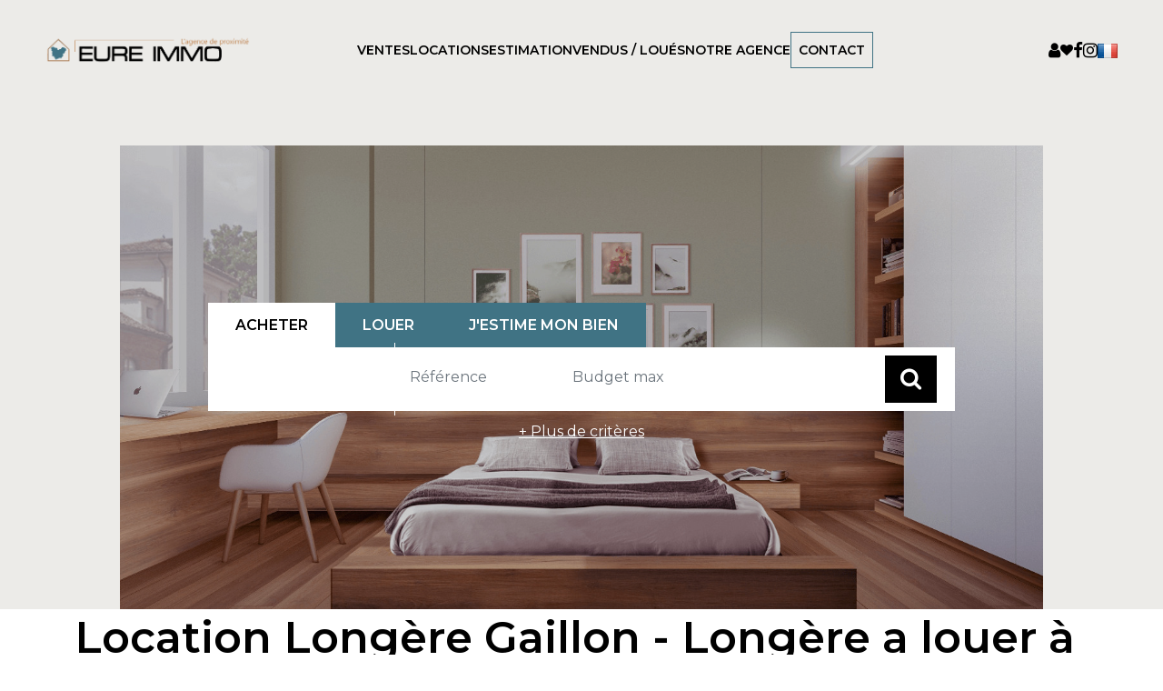

--- FILE ---
content_type: text/html; charset=UTF-8
request_url: https://www.eure-immo.fr/ville_bien/Gaillon_1_16__Location/location-longere-gaillon.html
body_size: 2329
content:
<!DOCTYPE html>
<html lang="en">
<head>
    <meta charset="utf-8">
    <meta name="viewport" content="width=device-width, initial-scale=1">
    <title></title>
    <style>
        body {
            font-family: "Arial";
        }
    </style>
    <script type="text/javascript">
    window.awsWafCookieDomainList = [];
    window.gokuProps = {
"key":"AQIDAHjcYu/GjX+QlghicBgQ/7bFaQZ+m5FKCMDnO+vTbNg96AEy2+29u9mPIGExnW7iLhTpAAAAfjB8BgkqhkiG9w0BBwagbzBtAgEAMGgGCSqGSIb3DQEHATAeBglghkgBZQMEAS4wEQQMngpgq4SEnemhFBmdAgEQgDuzfgDm2QsSHl6GATXkN6LjFsT6mPAqLuM1j4ZCuOIMQtKZUUEP9t8WBxA/Lu4H69hSfW1vJWLx/jN43w==",
          "iv":"CgAEkyIK9wAAAg49",
          "context":"/PiI6mTW+s2aYaqreXAP/2E9Ic7LX9KuS7SDrTcVZrL2hAj4nccZk6AM6PhZllT8Rq+R70fzdHyTYNFWdOgURu/[base64]/eB/qbNJkqx9/3LSSffWQZNhes1WoMlphTLZ4/nb8edbr060PlImgRjU4DeKdibL3Ro7TcBSmFnLh64Fmg46ghUuZCZA8SaWrmW0c+euERsGvs0pScWnB7IW6AY1pvR59wmNu4D1c3d1s8g10bXzMDZlfCjvpLpykmRL7oaONqT2yjtPqFOM79aYTD0Bj/0IgHOrbxmSEkKxeV6+jCI9w5fX7SeTcorLHiPrPXofSntDdAoIowkzDOR3tJOuN/eapNir/Cy2KAhEHXNyH/mcZacizZhe+vOZIEKogGWvzpovBLvSdZLZq+l+p6Vnx0B/ebL/4EmrT5lWj9g=="
};
    </script>
    <script src="https://7813e45193b3.47e58bb0.eu-west-3.token.awswaf.com/7813e45193b3/28fa1170bc90/1cc501575660/challenge.js"></script>
</head>
<body>
    <div id="challenge-container"></div>
    <script type="text/javascript">
        AwsWafIntegration.saveReferrer();
        AwsWafIntegration.checkForceRefresh().then((forceRefresh) => {
            if (forceRefresh) {
                AwsWafIntegration.forceRefreshToken().then(() => {
                    window.location.reload(true);
                });
            } else {
                AwsWafIntegration.getToken().then(() => {
                    window.location.reload(true);
                });
            }
        });
    </script>
    <noscript>
        <h1>JavaScript is disabled</h1>
        In order to continue, we need to verify that you're not a robot.
        This requires JavaScript. Enable JavaScript and then reload the page.
    </noscript>
</body>
</html>

--- FILE ---
content_type: text/css
request_url: https://www.eure-immo.fr/templates/template_baudelaire/public/build/vendors-node_modules_fancyapps_ui_dist_index_esm_js-node_modules_bootstrap_js_src_collapse_js-ff7f0c.baea477b0963f518282f.css
body_size: 41812
content:
/*!**********************************************************************************************************************************************************************************************************************!*\
  !*** css ./node_modules/css-loader/dist/cjs.js??ruleSet[1].rules[4].oneOf[1].use[1]!./node_modules/postcss-loader/dist/cjs.js??ruleSet[1].rules[4].oneOf[1].use[2]!./node_modules/jquery-slinky/dist/slinky.min.css ***!
  \**********************************************************************************************************************************************************************************************************************/
.slinky-menu {
  overflow: hidden;
  transform: translateZ(0); }
  .slinky-menu > ul {
    left: 0;
    position: relative;
    transform: translateZ(0); }
  .slinky-menu ul,
  .slinky-menu li {
    list-style: none;
    margin: 0; }
  .slinky-menu ul {
    width: 100%; }
  .slinky-menu a {
    align-items: center;
    display: flex; }
    .slinky-menu a span {
      flex: 1;
      line-height: 1.4; }
  .slinky-menu li ul {
    display: none;
    left: 100%;
    position: absolute;
    top: 0; }
  .slinky-menu .header {
    display: flex; }
    .slinky-menu .header .title {
      flex: 1;
      line-height: 1.4;
      margin: 0;
      order: 1; }

.slinky-theme-default {
  background: #f6f7f8; }
  .slinky-theme-default .title {
    color: #333;
    padding: 1em; }
  .slinky-theme-default li {
    line-height: 1; }
  .slinky-theme-default a:not(.back) {
    color: #333;
    padding: 1em; }
    .slinky-theme-default a:not(.back):hover {
      background: rgba(90, 200, 250, 0.25); }
    .slinky-theme-default a:not(.back):active {
      background: rgba(90, 200, 250, 0.5); }
  .slinky-theme-default .next::after,
  .slinky-theme-default .back::before {
    background: url([data-uri]) center no-repeat;
    background-size: 1em;
    content: '';
    height: 1em;
    opacity: 0.25;
    transition: 200ms;
    width: 1em; }
  .slinky-theme-default .next::after {
    margin-left: 1em; }
  .slinky-theme-default .back::before {
    padding: 1em;
    transform: scaleX(-1); }
  .slinky-theme-default .next:hover::after,
  .slinky-theme-default .back:hover::before {
    opacity: 0.75; }
  .slinky-theme-default .next:active::after,
  .slinky-theme-default .back:active::before {
    opacity: 1; }


/*# sourceMappingURL=slinky.min.css.map*/
/*!********************************************************************************************************************************************************************************************************************************!*\
  !*** css ./node_modules/css-loader/dist/cjs.js??ruleSet[1].rules[4].oneOf[1].use[1]!./node_modules/postcss-loader/dist/cjs.js??ruleSet[1].rules[4].oneOf[1].use[2]!./node_modules/sidr/dist/stylesheets/jquery.sidr.light.css ***!
  \********************************************************************************************************************************************************************************************************************************/
.sidr {
  display: block;
  position: fixed;
  top: 0;
  height: 100%;
  z-index: 999999;
  width: 260px;
  overflow-x: hidden;
  overflow-y: auto;
  font-family: "lucida grande", tahoma, verdana, arial, sans-serif;
  font-size: 15px;
  background: #f8f8f8;
  color: #333;
  box-shadow: 0 0 5px 5px #ebebeb inset;
}
.sidr .sidr-inner {
  padding: 0 0 15px;
}
.sidr .sidr-inner > p {
  margin-left: 15px;
  margin-right: 15px;
}
.sidr.right {
  left: auto;
  right: -260px;
}
.sidr.left {
  left: -260px;
  right: auto;
}
.sidr h1,
.sidr h2,
.sidr h3,
.sidr h4,
.sidr h5,
.sidr h6 {
  background-image: url([data-uri]);
  background-size: 100%;
  background-image: linear-gradient(#ffffff, #dfdfdf);
  font-size: 11px;
  font-weight: normal;
  padding: 0 15px;
  margin: 0 0 5px;
  color: #333;
  line-height: 24px;
  box-shadow: 0 5px 5px 3px rgba(0, 0, 0, 0.2);
}
.sidr p {
  font-size: 13px;
  margin: 0 0 12px;
}
.sidr p a {
  color: rgba(51, 51, 51, 0.9);
}
.sidr > p {
  margin-left: 15px;
  margin-right: 15px;
}
.sidr ul {
  display: block;
  margin: 0 0 15px;
  padding: 0;
  border-top: 1px solid #dfdfdf;
  border-bottom: 1px solid white;
}
.sidr ul li {
  display: block;
  margin: 0;
  line-height: 48px;
  border-top: 1px solid white;
  border-bottom: 1px solid #dfdfdf;
}
.sidr ul li:hover, .sidr ul li.active, .sidr ul li.sidr-class-active {
  border-top: 0;
  line-height: 49px;
}
.sidr ul li:hover > a,
.sidr ul li:hover > span, .sidr ul li.active > a,
.sidr ul li.active > span, .sidr ul li.sidr-class-active > a,
.sidr ul li.sidr-class-active > span {
  box-shadow: 0 0 15px 3px #ebebeb inset;
}
.sidr ul li a,
.sidr ul li span {
  padding: 0 15px;
  display: block;
  text-decoration: none;
  color: #333;
}
.sidr ul li ul {
  border-bottom: 0;
  margin: 0;
}
.sidr ul li ul li {
  line-height: 40px;
  font-size: 13px;
}
.sidr ul li ul li:last-child {
  border-bottom: 0;
}
.sidr ul li ul li:hover, .sidr ul li ul li.active, .sidr ul li ul li.sidr-class-active {
  border-top: 0;
  line-height: 41px;
}
.sidr ul li ul li:hover > a,
.sidr ul li ul li:hover > span, .sidr ul li ul li.active > a,
.sidr ul li ul li.active > span, .sidr ul li ul li.sidr-class-active > a,
.sidr ul li ul li.sidr-class-active > span {
  box-shadow: 0 0 15px 3px #ebebeb inset;
}
.sidr ul li ul li a,
.sidr ul li ul li span {
  color: rgba(51, 51, 51, 0.8);
  padding-left: 30px;
}
.sidr form {
  margin: 0 15px;
}
.sidr label {
  font-size: 13px;
}
.sidr input[type="text"],
.sidr input[type="password"],
.sidr input[type="date"],
.sidr input[type="datetime"],
.sidr input[type="email"],
.sidr input[type="number"],
.sidr input[type="search"],
.sidr input[type="tel"],
.sidr input[type="time"],
.sidr input[type="url"],
.sidr textarea,
.sidr select {
  width: 100%;
  font-size: 13px;
  padding: 5px;
  box-sizing: border-box;
  margin: 0 0 10px;
  border-radius: 2px;
  border: 0;
  background: rgba(0, 0, 0, 0.1);
  color: rgba(51, 51, 51, 0.6);
  display: block;
  clear: both;
}
.sidr input[type=checkbox] {
  width: auto;
  display: inline;
  clear: none;
}
.sidr input[type=button],
.sidr input[type=submit] {
  color: #f8f8f8;
  background: #333;
}
.sidr input[type=button]:hover,
.sidr input[type=submit]:hover {
  background: rgba(51, 51, 51, 0.9);
}

/*!*************************************************************************************************************************************************************************************************************!*\
  !*** css ./node_modules/css-loader/dist/cjs.js??ruleSet[1].rules[4].oneOf[1].use[1]!./node_modules/postcss-loader/dist/cjs.js??ruleSet[1].rules[4].oneOf[1].use[2]!./node_modules/swiper/swiper-bundle.css ***!
  \*************************************************************************************************************************************************************************************************************/
/**
 * Swiper 8.4.7
 * Most modern mobile touch slider and framework with hardware accelerated transitions
 * https://swiperjs.com
 *
 * Copyright 2014-2023 Vladimir Kharlampidi
 *
 * Released under the MIT License
 *
 * Released on: January 30, 2023
 */

@font-face {
  font-family: 'swiper-icons';
  src: url("data:application/font-woff;charset=utf-8;base64, [base64]//wADZ2x5ZgAAAywAAADMAAAD2MHtryVoZWFkAAABbAAAADAAAAA2E2+eoWhoZWEAAAGcAAAAHwAAACQC9gDzaG10eAAAAigAAAAZAAAArgJkABFsb2NhAAAC0AAAAFoAAABaFQAUGG1heHAAAAG8AAAAHwAAACAAcABAbmFtZQAAA/gAAAE5AAACXvFdBwlwb3N0AAAFNAAAAGIAAACE5s74hXjaY2BkYGAAYpf5Hu/j+W2+MnAzMYDAzaX6QjD6/4//Bxj5GA8AuRwMYGkAPywL13jaY2BkYGA88P8Agx4j+/8fQDYfA1AEBWgDAIB2BOoAeNpjYGRgYNBh4GdgYgABEMnIABJzYNADCQAACWgAsQB42mNgYfzCOIGBlYGB0YcxjYGBwR1Kf2WQZGhhYGBiYGVmgAFGBiQQkOaawtDAoMBQxXjg/wEGPcYDDA4wNUA2CCgwsAAAO4EL6gAAeNpj2M0gyAACqxgGNWBkZ2D4/wMA+xkDdgAAAHjaY2BgYGaAYBkGRgYQiAHyGMF8FgYHIM3DwMHABGQrMOgyWDLEM1T9/w8UBfEMgLzE////P/5//f/V/xv+r4eaAAeMbAxwIUYmIMHEgKYAYjUcsDAwsLKxc3BycfPw8jEQA/[base64]/uznmfPFBNODM2K7MTQ45YEAZqGP81AmGGcF3iPqOop0r1SPTaTbVkfUe4HXj97wYE+yNwWYxwWu4v1ugWHgo3S1XdZEVqWM7ET0cfnLGxWfkgR42o2PvWrDMBSFj/IHLaF0zKjRgdiVMwScNRAoWUoH78Y2icB/yIY09An6AH2Bdu/UB+yxopYshQiEvnvu0dURgDt8QeC8PDw7Fpji3fEA4z/PEJ6YOB5hKh4dj3EvXhxPqH/SKUY3rJ7srZ4FZnh1PMAtPhwP6fl2PMJMPDgeQ4rY8YT6Gzao0eAEA409DuggmTnFnOcSCiEiLMgxCiTI6Cq5DZUd3Qmp10vO0LaLTd2cjN4fOumlc7lUYbSQcZFkutRG7g6JKZKy0RmdLY680CDnEJ+UMkpFFe1RN7nxdVpXrC4aTtnaurOnYercZg2YVmLN/d/gczfEimrE/fs/bOuq29Zmn8tloORaXgZgGa78yO9/cnXm2BpaGvq25Dv9S4E9+5SIc9PqupJKhYFSSl47+Qcr1mYNAAAAeNptw0cKwkAAAMDZJA8Q7OUJvkLsPfZ6zFVERPy8qHh2YER+3i/BP83vIBLLySsoKimrqKqpa2hp6+jq6RsYGhmbmJqZSy0sraxtbO3sHRydnEMU4uR6yx7JJXveP7WrDycAAAAAAAH//wACeNpjYGRgYOABYhkgZgJCZgZNBkYGLQZtIJsFLMYAAAw3ALgAeNolizEKgDAQBCchRbC2sFER0YD6qVQiBCv/H9ezGI6Z5XBAw8CBK/m5iQQVauVbXLnOrMZv2oLdKFa8Pjuru2hJzGabmOSLzNMzvutpB3N42mNgZGBg4GKQYzBhYMxJLMlj4GBgAYow/P/PAJJhLM6sSoWKfWCAAwDAjgbRAAB42mNgYGBkAIIbCZo5IPrmUn0hGA0AO8EFTQAA");
  font-weight: 400;
  font-style: normal;
}
:root {
  --swiper-theme-color: #007aff;
}
.swiper {
  margin-left: auto;
  margin-right: auto;
  position: relative;
  overflow: hidden;
  list-style: none;
  padding: 0;
  /* Fix of Webkit flickering */
  z-index: 1;
}
.swiper-vertical > .swiper-wrapper {
  flex-direction: column;
}
.swiper-wrapper {
  position: relative;
  width: 100%;
  height: 100%;
  z-index: 1;
  display: flex;
  transition-property: transform;
  box-sizing: content-box;
}
.swiper-android .swiper-slide,
.swiper-wrapper {
  transform: translate3d(0px, 0, 0);
}
.swiper-pointer-events {
  touch-action: pan-y;
}
.swiper-pointer-events.swiper-vertical {
  touch-action: pan-x;
}
.swiper-slide {
  flex-shrink: 0;
  width: 100%;
  height: 100%;
  position: relative;
  transition-property: transform;
}
.swiper-slide-invisible-blank {
  visibility: hidden;
}
/* Auto Height */
.swiper-autoheight,
.swiper-autoheight .swiper-slide {
  height: auto;
}
.swiper-autoheight .swiper-wrapper {
  align-items: flex-start;
  transition-property: transform, height;
}
.swiper-backface-hidden .swiper-slide {
  transform: translateZ(0);
  backface-visibility: hidden;
}
/* 3D Effects */
.swiper-3d,
.swiper-3d.swiper-css-mode .swiper-wrapper {
  perspective: 1200px;
}
.swiper-3d .swiper-wrapper,
.swiper-3d .swiper-slide,
.swiper-3d .swiper-slide-shadow,
.swiper-3d .swiper-slide-shadow-left,
.swiper-3d .swiper-slide-shadow-right,
.swiper-3d .swiper-slide-shadow-top,
.swiper-3d .swiper-slide-shadow-bottom,
.swiper-3d .swiper-cube-shadow {
  transform-style: preserve-3d;
}
.swiper-3d .swiper-slide-shadow,
.swiper-3d .swiper-slide-shadow-left,
.swiper-3d .swiper-slide-shadow-right,
.swiper-3d .swiper-slide-shadow-top,
.swiper-3d .swiper-slide-shadow-bottom {
  position: absolute;
  left: 0;
  top: 0;
  width: 100%;
  height: 100%;
  pointer-events: none;
  z-index: 10;
}
.swiper-3d .swiper-slide-shadow {
  background: rgba(0, 0, 0, 0.15);
}
.swiper-3d .swiper-slide-shadow-left {
  background-image: linear-gradient(to left, rgba(0, 0, 0, 0.5), rgba(0, 0, 0, 0));
}
.swiper-3d .swiper-slide-shadow-right {
  background-image: linear-gradient(to right, rgba(0, 0, 0, 0.5), rgba(0, 0, 0, 0));
}
.swiper-3d .swiper-slide-shadow-top {
  background-image: linear-gradient(to top, rgba(0, 0, 0, 0.5), rgba(0, 0, 0, 0));
}
.swiper-3d .swiper-slide-shadow-bottom {
  background-image: linear-gradient(to bottom, rgba(0, 0, 0, 0.5), rgba(0, 0, 0, 0));
}
/* CSS Mode */
.swiper-css-mode > .swiper-wrapper {
  overflow: auto;
  scrollbar-width: none;
  /* For Firefox */
  -ms-overflow-style: none;
  /* For Internet Explorer and Edge */
}
.swiper-css-mode > .swiper-wrapper::-webkit-scrollbar {
  display: none;
}
.swiper-css-mode > .swiper-wrapper > .swiper-slide {
  scroll-snap-align: start start;
}
.swiper-horizontal.swiper-css-mode > .swiper-wrapper {
  scroll-snap-type: x mandatory;
}
.swiper-vertical.swiper-css-mode > .swiper-wrapper {
  scroll-snap-type: y mandatory;
}
.swiper-centered > .swiper-wrapper::before {
  content: '';
  flex-shrink: 0;
  order: 9999;
}
.swiper-centered.swiper-horizontal > .swiper-wrapper > .swiper-slide:first-child {
  -webkit-margin-start: var(--swiper-centered-offset-before);
          margin-inline-start: var(--swiper-centered-offset-before);
}
.swiper-centered.swiper-horizontal > .swiper-wrapper::before {
  height: 100%;
  min-height: 1px;
  width: var(--swiper-centered-offset-after);
}
.swiper-centered.swiper-vertical > .swiper-wrapper > .swiper-slide:first-child {
  -webkit-margin-before: var(--swiper-centered-offset-before);
          margin-block-start: var(--swiper-centered-offset-before);
}
.swiper-centered.swiper-vertical > .swiper-wrapper::before {
  width: 100%;
  min-width: 1px;
  height: var(--swiper-centered-offset-after);
}
.swiper-centered > .swiper-wrapper > .swiper-slide {
  scroll-snap-align: center center;
  scroll-snap-stop: always;
}
.swiper-virtual .swiper-slide {
  -webkit-backface-visibility: hidden;
  transform: translateZ(0);
}
.swiper-virtual.swiper-css-mode .swiper-wrapper::after {
  content: '';
  position: absolute;
  left: 0;
  top: 0;
  pointer-events: none;
}
.swiper-virtual.swiper-css-mode.swiper-horizontal .swiper-wrapper::after {
  height: 1px;
  width: var(--swiper-virtual-size);
}
.swiper-virtual.swiper-css-mode.swiper-vertical .swiper-wrapper::after {
  width: 1px;
  height: var(--swiper-virtual-size);
}
:root {
  --swiper-navigation-size: 44px;
  /*
  --swiper-navigation-color: var(--swiper-theme-color);
  */
}
.swiper-button-prev,
.swiper-button-next {
  position: absolute;
  top: 50%;
  width: calc(var(--swiper-navigation-size) / 44 * 27);
  height: var(--swiper-navigation-size);
  margin-top: calc(0px - (var(--swiper-navigation-size) / 2));
  z-index: 10;
  cursor: pointer;
  display: flex;
  align-items: center;
  justify-content: center;
  color: var(--swiper-navigation-color, var(--swiper-theme-color));
}
.swiper-button-prev.swiper-button-disabled,
.swiper-button-next.swiper-button-disabled {
  opacity: 0.35;
  cursor: auto;
  pointer-events: none;
}
.swiper-button-prev.swiper-button-hidden,
.swiper-button-next.swiper-button-hidden {
  opacity: 0;
  cursor: auto;
  pointer-events: none;
}
.swiper-navigation-disabled .swiper-button-prev,
.swiper-navigation-disabled .swiper-button-next {
  display: none !important;
}
.swiper-button-prev:after,
.swiper-button-next:after {
  font-family: swiper-icons;
  font-size: var(--swiper-navigation-size);
  text-transform: none !important;
  letter-spacing: 0;
  font-variant: initial;
  line-height: 1;
}
.swiper-button-prev,
.swiper-rtl .swiper-button-next {
  left: 10px;
  right: auto;
}
.swiper-button-prev:after,
.swiper-rtl .swiper-button-next:after {
  content: 'prev';
}
.swiper-button-next,
.swiper-rtl .swiper-button-prev {
  right: 10px;
  left: auto;
}
.swiper-button-next:after,
.swiper-rtl .swiper-button-prev:after {
  content: 'next';
}
.swiper-button-lock {
  display: none;
}
:root {
  /*
  --swiper-pagination-color: var(--swiper-theme-color);
  --swiper-pagination-bullet-size: 8px;
  --swiper-pagination-bullet-width: 8px;
  --swiper-pagination-bullet-height: 8px;
  --swiper-pagination-bullet-inactive-color: #000;
  --swiper-pagination-bullet-inactive-opacity: 0.2;
  --swiper-pagination-bullet-opacity: 1;
  --swiper-pagination-bullet-horizontal-gap: 4px;
  --swiper-pagination-bullet-vertical-gap: 6px;
  */
}
.swiper-pagination {
  position: absolute;
  text-align: center;
  transition: 300ms opacity;
  transform: translate3d(0, 0, 0);
  z-index: 10;
}
.swiper-pagination.swiper-pagination-hidden {
  opacity: 0;
}
.swiper-pagination-disabled > .swiper-pagination,
.swiper-pagination.swiper-pagination-disabled {
  display: none !important;
}
/* Common Styles */
.swiper-pagination-fraction,
.swiper-pagination-custom,
.swiper-horizontal > .swiper-pagination-bullets,
.swiper-pagination-bullets.swiper-pagination-horizontal {
  bottom: 10px;
  left: 0;
  width: 100%;
}
/* Bullets */
.swiper-pagination-bullets-dynamic {
  overflow: hidden;
  font-size: 0;
}
.swiper-pagination-bullets-dynamic .swiper-pagination-bullet {
  transform: scale(0.33);
  position: relative;
}
.swiper-pagination-bullets-dynamic .swiper-pagination-bullet-active {
  transform: scale(1);
}
.swiper-pagination-bullets-dynamic .swiper-pagination-bullet-active-main {
  transform: scale(1);
}
.swiper-pagination-bullets-dynamic .swiper-pagination-bullet-active-prev {
  transform: scale(0.66);
}
.swiper-pagination-bullets-dynamic .swiper-pagination-bullet-active-prev-prev {
  transform: scale(0.33);
}
.swiper-pagination-bullets-dynamic .swiper-pagination-bullet-active-next {
  transform: scale(0.66);
}
.swiper-pagination-bullets-dynamic .swiper-pagination-bullet-active-next-next {
  transform: scale(0.33);
}
.swiper-pagination-bullet {
  width: var(--swiper-pagination-bullet-width, var(--swiper-pagination-bullet-size, 8px));
  height: var(--swiper-pagination-bullet-height, var(--swiper-pagination-bullet-size, 8px));
  display: inline-block;
  border-radius: 50%;
  background: var(--swiper-pagination-bullet-inactive-color, #000);
  opacity: var(--swiper-pagination-bullet-inactive-opacity, 0.2);
}
button.swiper-pagination-bullet {
  border: none;
  margin: 0;
  padding: 0;
  box-shadow: none;
  -webkit-appearance: none;
          -moz-appearance: none;
       appearance: none;
}
.swiper-pagination-clickable .swiper-pagination-bullet {
  cursor: pointer;
}
.swiper-pagination-bullet:only-child {
  display: none !important;
}
.swiper-pagination-bullet-active {
  opacity: var(--swiper-pagination-bullet-opacity, 1);
  background: var(--swiper-pagination-color, var(--swiper-theme-color));
}
.swiper-vertical > .swiper-pagination-bullets,
.swiper-pagination-vertical.swiper-pagination-bullets {
  right: 10px;
  top: 50%;
  transform: translate3d(0px, -50%, 0);
}
.swiper-vertical > .swiper-pagination-bullets .swiper-pagination-bullet,
.swiper-pagination-vertical.swiper-pagination-bullets .swiper-pagination-bullet {
  margin: var(--swiper-pagination-bullet-vertical-gap, 6px) 0;
  display: block;
}
.swiper-vertical > .swiper-pagination-bullets.swiper-pagination-bullets-dynamic,
.swiper-pagination-vertical.swiper-pagination-bullets.swiper-pagination-bullets-dynamic {
  top: 50%;
  transform: translateY(-50%);
  width: 8px;
}
.swiper-vertical > .swiper-pagination-bullets.swiper-pagination-bullets-dynamic .swiper-pagination-bullet,
.swiper-pagination-vertical.swiper-pagination-bullets.swiper-pagination-bullets-dynamic .swiper-pagination-bullet {
  display: inline-block;
  transition: 200ms transform, 200ms top;
}
.swiper-horizontal > .swiper-pagination-bullets .swiper-pagination-bullet,
.swiper-pagination-horizontal.swiper-pagination-bullets .swiper-pagination-bullet {
  margin: 0 var(--swiper-pagination-bullet-horizontal-gap, 4px);
}
.swiper-horizontal > .swiper-pagination-bullets.swiper-pagination-bullets-dynamic,
.swiper-pagination-horizontal.swiper-pagination-bullets.swiper-pagination-bullets-dynamic {
  left: 50%;
  transform: translateX(-50%);
  white-space: nowrap;
}
.swiper-horizontal > .swiper-pagination-bullets.swiper-pagination-bullets-dynamic .swiper-pagination-bullet,
.swiper-pagination-horizontal.swiper-pagination-bullets.swiper-pagination-bullets-dynamic .swiper-pagination-bullet {
  transition: 200ms transform, 200ms left;
}
.swiper-horizontal.swiper-rtl > .swiper-pagination-bullets-dynamic .swiper-pagination-bullet {
  transition: 200ms transform, 200ms right;
}
/* Progress */
.swiper-pagination-progressbar {
  background: rgba(0, 0, 0, 0.25);
  position: absolute;
}
.swiper-pagination-progressbar .swiper-pagination-progressbar-fill {
  background: var(--swiper-pagination-color, var(--swiper-theme-color));
  position: absolute;
  left: 0;
  top: 0;
  width: 100%;
  height: 100%;
  transform: scale(0);
  transform-origin: left top;
}
.swiper-rtl .swiper-pagination-progressbar .swiper-pagination-progressbar-fill {
  transform-origin: right top;
}
.swiper-horizontal > .swiper-pagination-progressbar,
.swiper-pagination-progressbar.swiper-pagination-horizontal,
.swiper-vertical > .swiper-pagination-progressbar.swiper-pagination-progressbar-opposite,
.swiper-pagination-progressbar.swiper-pagination-vertical.swiper-pagination-progressbar-opposite {
  width: 100%;
  height: 4px;
  left: 0;
  top: 0;
}
.swiper-vertical > .swiper-pagination-progressbar,
.swiper-pagination-progressbar.swiper-pagination-vertical,
.swiper-horizontal > .swiper-pagination-progressbar.swiper-pagination-progressbar-opposite,
.swiper-pagination-progressbar.swiper-pagination-horizontal.swiper-pagination-progressbar-opposite {
  width: 4px;
  height: 100%;
  left: 0;
  top: 0;
}
.swiper-pagination-lock {
  display: none;
}
/* Scrollbar */
.swiper-scrollbar {
  border-radius: 10px;
  position: relative;
  -ms-touch-action: none;
  background: rgba(0, 0, 0, 0.1);
}
.swiper-scrollbar-disabled > .swiper-scrollbar,
.swiper-scrollbar.swiper-scrollbar-disabled {
  display: none !important;
}
.swiper-horizontal > .swiper-scrollbar,
.swiper-scrollbar.swiper-scrollbar-horizontal {
  position: absolute;
  left: 1%;
  bottom: 3px;
  z-index: 50;
  height: 5px;
  width: 98%;
}
.swiper-vertical > .swiper-scrollbar,
.swiper-scrollbar.swiper-scrollbar-vertical {
  position: absolute;
  right: 3px;
  top: 1%;
  z-index: 50;
  width: 5px;
  height: 98%;
}
.swiper-scrollbar-drag {
  height: 100%;
  width: 100%;
  position: relative;
  background: rgba(0, 0, 0, 0.5);
  border-radius: 10px;
  left: 0;
  top: 0;
}
.swiper-scrollbar-cursor-drag {
  cursor: move;
}
.swiper-scrollbar-lock {
  display: none;
}
.swiper-zoom-container {
  width: 100%;
  height: 100%;
  display: flex;
  justify-content: center;
  align-items: center;
  text-align: center;
}
.swiper-zoom-container > img,
.swiper-zoom-container > svg,
.swiper-zoom-container > canvas {
  max-width: 100%;
  max-height: 100%;
  -o-object-fit: contain;
     object-fit: contain;
}
.swiper-slide-zoomed {
  cursor: move;
}
/* Preloader */
:root {
  /*
  --swiper-preloader-color: var(--swiper-theme-color);
  */
}
.swiper-lazy-preloader {
  width: 42px;
  height: 42px;
  position: absolute;
  left: 50%;
  top: 50%;
  margin-left: -21px;
  margin-top: -21px;
  z-index: 10;
  transform-origin: 50%;
  box-sizing: border-box;
  border: 4px solid var(--swiper-preloader-color, var(--swiper-theme-color));
  border-radius: 50%;
  border-top-color: transparent;
}
.swiper:not(.swiper-watch-progress) .swiper-lazy-preloader,
.swiper-watch-progress .swiper-slide-visible .swiper-lazy-preloader {
  animation: swiper-preloader-spin 1s infinite linear;
}
.swiper-lazy-preloader-white {
  --swiper-preloader-color: #fff;
}
.swiper-lazy-preloader-black {
  --swiper-preloader-color: #000;
}
@keyframes swiper-preloader-spin {
  0% {
    transform: rotate(0deg);
  }
  100% {
    transform: rotate(360deg);
  }
}
/* a11y */
.swiper .swiper-notification {
  position: absolute;
  left: 0;
  top: 0;
  pointer-events: none;
  opacity: 0;
  z-index: -1000;
}
.swiper-free-mode > .swiper-wrapper {
  transition-timing-function: ease-out;
  margin: 0 auto;
}
.swiper-grid > .swiper-wrapper {
  flex-wrap: wrap;
}
.swiper-grid-column > .swiper-wrapper {
  flex-wrap: wrap;
  flex-direction: column;
}
.swiper-fade.swiper-free-mode .swiper-slide {
  transition-timing-function: ease-out;
}
.swiper-fade .swiper-slide {
  pointer-events: none;
  transition-property: opacity;
}
.swiper-fade .swiper-slide .swiper-slide {
  pointer-events: none;
}
.swiper-fade .swiper-slide-active,
.swiper-fade .swiper-slide-active .swiper-slide-active {
  pointer-events: auto;
}
.swiper-cube {
  overflow: visible;
}
.swiper-cube .swiper-slide {
  pointer-events: none;
  backface-visibility: hidden;
  z-index: 1;
  visibility: hidden;
  transform-origin: 0 0;
  width: 100%;
  height: 100%;
}
.swiper-cube .swiper-slide .swiper-slide {
  pointer-events: none;
}
.swiper-cube.swiper-rtl .swiper-slide {
  transform-origin: 100% 0;
}
.swiper-cube .swiper-slide-active,
.swiper-cube .swiper-slide-active .swiper-slide-active {
  pointer-events: auto;
}
.swiper-cube .swiper-slide-active,
.swiper-cube .swiper-slide-next,
.swiper-cube .swiper-slide-prev,
.swiper-cube .swiper-slide-next + .swiper-slide {
  pointer-events: auto;
  visibility: visible;
}
.swiper-cube .swiper-slide-shadow-top,
.swiper-cube .swiper-slide-shadow-bottom,
.swiper-cube .swiper-slide-shadow-left,
.swiper-cube .swiper-slide-shadow-right {
  z-index: 0;
  backface-visibility: hidden;
}
.swiper-cube .swiper-cube-shadow {
  position: absolute;
  left: 0;
  bottom: 0px;
  width: 100%;
  height: 100%;
  opacity: 0.6;
  z-index: 0;
}
.swiper-cube .swiper-cube-shadow:before {
  content: '';
  background: #000;
  position: absolute;
  left: 0;
  top: 0;
  bottom: 0;
  right: 0;
  filter: blur(50px);
}
.swiper-flip {
  overflow: visible;
}
.swiper-flip .swiper-slide {
  pointer-events: none;
  backface-visibility: hidden;
  z-index: 1;
}
.swiper-flip .swiper-slide .swiper-slide {
  pointer-events: none;
}
.swiper-flip .swiper-slide-active,
.swiper-flip .swiper-slide-active .swiper-slide-active {
  pointer-events: auto;
}
.swiper-flip .swiper-slide-shadow-top,
.swiper-flip .swiper-slide-shadow-bottom,
.swiper-flip .swiper-slide-shadow-left,
.swiper-flip .swiper-slide-shadow-right {
  z-index: 0;
  backface-visibility: hidden;
}
.swiper-creative .swiper-slide {
  backface-visibility: hidden;
  overflow: hidden;
  transition-property: transform, opacity, height;
}
.swiper-cards {
  overflow: visible;
}
.swiper-cards .swiper-slide {
  transform-origin: center bottom;
  backface-visibility: hidden;
  overflow: hidden;
}

/*!*****************************************************************************************************************************************************************************************************************************!*\
  !*** css ./node_modules/css-loader/dist/cjs.js??ruleSet[1].rules[4].oneOf[1].use[1]!./node_modules/postcss-loader/dist/cjs.js??ruleSet[1].rules[4].oneOf[1].use[2]!./node_modules/@fancyapps/ui/dist/fancybox/fancybox.css ***!
  \*****************************************************************************************************************************************************************************************************************************/
:root{--f-spinner-width: 36px;--f-spinner-height: 36px;--f-spinner-color-1: rgba(0, 0, 0, 0.1);--f-spinner-color-2: rgba(17, 24, 28, 0.8);--f-spinner-stroke: 2.75}.f-spinner{margin:auto;padding:0;width:var(--f-spinner-width);height:var(--f-spinner-height)}.f-spinner svg{width:100%;height:100%;vertical-align:top;animation:f-spinner-rotate 2s linear infinite}.f-spinner svg *{stroke-width:var(--f-spinner-stroke);fill:none}.f-spinner svg *:first-child{stroke:var(--f-spinner-color-1)}.f-spinner svg *:last-child{stroke:var(--f-spinner-color-2);animation:f-spinner-dash 2s ease-in-out infinite}@keyframes f-spinner-rotate{100%{transform:rotate(360deg)}}@keyframes f-spinner-dash{0%{stroke-dasharray:1,150;stroke-dashoffset:0}50%{stroke-dasharray:90,150;stroke-dashoffset:-35}100%{stroke-dasharray:90,150;stroke-dashoffset:-124}}.f-zoomInUp{animation:.2s ease-out .1s both f-zoomInUp}.f-zoomOutDown{animation:.2s ease-out both f-zoomOutDown}@keyframes f-zoomInUp{from{transform:scale(0.975) translate3d(0, 16px, 0);opacity:0}to{transform:scale(1) translate3d(0, 0, 0);opacity:1}}@keyframes f-zoomOutDown{to{transform:scale(0.975) translate3d(0, 16px, 0);opacity:0}}.f-throwOutUp{animation:.175s ease-out both f-throwOutUp}.f-throwOutDown{animation:.175s ease-out both f-throwOutDown}@keyframes f-throwOutUp{to{transform:translate3d(0, -150px, 0);opacity:0}}@keyframes f-throwOutDown{to{transform:translate3d(0, 150px, 0);opacity:0}}.f-fadeIn{animation:.2s ease both f-fadeIn;z-index:2}.f-fadeOut{animation:.2s ease both f-fadeOut;z-index:1}@keyframes f-fadeIn{0%{opacity:0}100%{opacity:1}}@keyframes f-fadeOut{100%{opacity:0}}.f-fadeSlowIn{animation:.5s ease both f-fadeSlowIn;z-index:2}.f-fadeSlowOut{animation:.5s ease both f-fadeSlowOut;z-index:1}@keyframes f-fadeSlowIn{0%{opacity:0}100%{opacity:1}}@keyframes f-fadeSlowOut{100%{opacity:0}}.f-fadeFastIn{animation:.2s ease-out both f-fadeFastIn;z-index:2}.f-fadeFastOut{animation:.2s ease-out both f-fadeFastOut;z-index:2}@keyframes f-fadeFastIn{0%{opacity:.75}100%{opacity:1}}@keyframes f-fadeFastOut{100%{opacity:0}}.f-crossfadeIn{animation:.2s ease-out both f-crossfadeIn;z-index:2}.f-crossfadeOut{animation:.1s linear .1s both f-crossfadeOut;z-index:1}@keyframes f-crossfadeIn{0%{opacity:0}100%{opacity:1}}@keyframes f-crossfadeOut{100%{opacity:0}}.f-slideIn.from-next{animation:.85s cubic-bezier(0.16, 1, 0.3, 1) f-slideInNext}.f-slideIn.from-prev{animation:.85s cubic-bezier(0.16, 1, 0.3, 1) f-slideInPrev}.f-slideOut.to-next{animation:.85s cubic-bezier(0.16, 1, 0.3, 1) f-slideOutNext}.f-slideOut.to-prev{animation:.85s cubic-bezier(0.16, 1, 0.3, 1) f-slideOutPrev}@keyframes f-slideInPrev{0%{transform:translateX(100%)}100%{transform:translate3d(0, 0, 0)}}@keyframes f-slideInNext{0%{transform:translateX(-100%)}100%{transform:translate3d(0, 0, 0)}}@keyframes f-slideOutNext{100%{transform:translateX(-100%)}}@keyframes f-slideOutPrev{100%{transform:translateX(100%)}}.f-classicIn.from-next{animation:.85s cubic-bezier(0.16, 1, 0.3, 1) f-classicInNext;z-index:2}.f-classicIn.from-prev{animation:.85s cubic-bezier(0.16, 1, 0.3, 1) f-classicInPrev;z-index:2}.f-classicOut.to-next{animation:.85s cubic-bezier(0.16, 1, 0.3, 1) f-classicOutNext;z-index:1}.f-classicOut.to-prev{animation:.85s cubic-bezier(0.16, 1, 0.3, 1) f-classicOutPrev;z-index:1}@keyframes f-classicInNext{0%{transform:translateX(-75px);opacity:0}100%{transform:translate3d(0, 0, 0);opacity:1}}@keyframes f-classicInPrev{0%{transform:translateX(75px);opacity:0}100%{transform:translate3d(0, 0, 0);opacity:1}}@keyframes f-classicOutNext{100%{transform:translateX(-75px);opacity:0}}@keyframes f-classicOutPrev{100%{transform:translateX(75px);opacity:0}}:root{--f-button-width: 40px;--f-button-height: 40px;--f-button-border: 0;--f-button-border-radius: 0;--f-button-color: #374151;--f-button-bg: #f8f8f8;--f-button-hover-bg: #e0e0e0;--f-button-active-bg: #d0d0d0;--f-button-shadow: none;--f-button-transition: all 0.15s ease;--f-button-transform: none;--f-button-svg-width: 20px;--f-button-svg-height: 20px;--f-button-svg-stroke-width: 1.5;--f-button-svg-fill: none;--f-button-svg-filter: none;--f-button-svg-disabled-opacity: 0.65}.f-button{display:flex;justify-content:center;align-items:center;box-sizing:content-box;position:relative;margin:0;padding:0;width:var(--f-button-width);height:var(--f-button-height);border:var(--f-button-border);border-radius:var(--f-button-border-radius);color:var(--f-button-color);background:var(--f-button-bg);box-shadow:var(--f-button-shadow);pointer-events:all;cursor:pointer;transition:var(--f-button-transition)}@media(hover: hover){.f-button:hover:not([disabled]){color:var(--f-button-hover-color);background-color:var(--f-button-hover-bg)}}.f-button:active:not([disabled]){background-color:var(--f-button-active-bg)}.f-button:focus:not(:focus-visible){outline:none}.f-button:focus-visible{outline:none;box-shadow:inset 0 0 0 var(--f-button-outline, 2px) var(--f-button-outline-color, var(--f-button-color))}.f-button svg{width:var(--f-button-svg-width);height:var(--f-button-svg-height);fill:var(--f-button-svg-fill);stroke:currentColor;stroke-width:var(--f-button-svg-stroke-width);stroke-linecap:round;stroke-linejoin:round;transition:opacity .15s ease;transform:var(--f-button-transform);filter:var(--f-button-svg-filter);pointer-events:none}.f-button[disabled]{cursor:default}.f-button[disabled] svg{opacity:var(--f-button-svg-disabled-opacity)}.f-carousel__nav .f-button.is-prev,.f-carousel__nav .f-button.is-next,.fancybox__nav .f-button.is-prev,.fancybox__nav .f-button.is-next{position:absolute;z-index:1}.is-horizontal .f-carousel__nav .f-button.is-prev,.is-horizontal .f-carousel__nav .f-button.is-next,.is-horizontal .fancybox__nav .f-button.is-prev,.is-horizontal .fancybox__nav .f-button.is-next{top:50%;transform:translateY(-50%)}.is-horizontal .f-carousel__nav .f-button.is-prev,.is-horizontal .fancybox__nav .f-button.is-prev{left:var(--f-button-prev-pos)}.is-horizontal .f-carousel__nav .f-button.is-next,.is-horizontal .fancybox__nav .f-button.is-next{right:var(--f-button-next-pos)}.is-horizontal.is-rtl .f-carousel__nav .f-button.is-prev,.is-horizontal.is-rtl .fancybox__nav .f-button.is-prev{left:auto;right:var(--f-button-next-pos)}.is-horizontal.is-rtl .f-carousel__nav .f-button.is-next,.is-horizontal.is-rtl .fancybox__nav .f-button.is-next{right:auto;left:var(--f-button-prev-pos)}.is-vertical .f-carousel__nav .f-button.is-prev,.is-vertical .f-carousel__nav .f-button.is-next,.is-vertical .fancybox__nav .f-button.is-prev,.is-vertical .fancybox__nav .f-button.is-next{top:auto;left:50%;transform:translateX(-50%)}.is-vertical .f-carousel__nav .f-button.is-prev,.is-vertical .fancybox__nav .f-button.is-prev{top:var(--f-button-next-pos)}.is-vertical .f-carousel__nav .f-button.is-next,.is-vertical .fancybox__nav .f-button.is-next{bottom:var(--f-button-next-pos)}.is-vertical .f-carousel__nav .f-button.is-prev svg,.is-vertical .f-carousel__nav .f-button.is-next svg,.is-vertical .fancybox__nav .f-button.is-prev svg,.is-vertical .fancybox__nav .f-button.is-next svg{transform:rotate(90deg)}html.with-fancybox{width:auto;overflow:visible;scroll-behavior:auto}html.with-fancybox body{touch-action:none}html.with-fancybox body.hide-scrollbar{width:auto;margin-right:calc(var(--fancybox-body-margin, 0px) + var(--fancybox-scrollbar-compensate, 0px));overflow:hidden !important;overscroll-behavior-y:none}.fancybox__container{--fancybox-color: #dbdbdb;--fancybox-hover-color: #fff;--fancybox-bg: rgba(24, 24, 27, 0.98);--fancybox-slide-gap: 10px;--f-spinner-width: 50px;--f-spinner-height: 50px;--f-spinner-color-1: rgba(255, 255, 255, 0.1);--f-spinner-color-2: #bbb;--f-spinner-stroke: 3.65;position:fixed;top:0;left:0;bottom:0;right:0;direction:ltr;display:flex;flex-direction:column;box-sizing:border-box;margin:0;padding:0;color:#f8f8f8;-webkit-tap-highlight-color:rgba(0,0,0,0);overflow:visible;z-index:1050;outline:none;-webkit-text-size-adjust:100%;-moz-text-size-adjust:none;text-size-adjust:100%;overscroll-behavior-y:contain}.fancybox__container *,.fancybox__container *::before,.fancybox__container *::after{box-sizing:inherit}.fancybox__backdrop{position:fixed;top:0;left:0;bottom:0;right:0;z-index:-1;background:var(--fancybox-bg);opacity:var(--fancybox-opacity, 1);will-change:opacity}.fancybox__carousel{position:relative;box-sizing:border-box;flex:1;min-height:0;z-index:10;overflow-y:visible;overflow-x:clip}.fancybox__viewport{width:100%;height:100%}.fancybox__track{display:flex;margin:0 auto;height:100%}.fancybox__slide{flex:0 0 auto;position:relative;display:flex;flex-direction:column;align-items:center;width:100%;height:100%;margin:0 var(--fancybox-slide-gap) 0 0;padding:4px;overflow:auto;transform:translate3d(0, 0, 0);backface-visibility:hidden}.fancybox__container:not(.is-compact) .fancybox__slide.has-close-btn{padding-top:40px}.fancybox__slide.has-iframe,.fancybox__slide.has-video,.fancybox__slide.has-html5video{overflow:hidden}.fancybox__slide.has-image{overflow:hidden}.fancybox__slide.has-image.is-animating,.fancybox__slide.has-image.is-selected{overflow:visible}.fancybox__slide::before,.fancybox__slide::after{content:"";flex:0 0 0;margin:auto}.fancybox__content{align-self:center;display:flex;flex-direction:column;position:relative;margin:0;padding:2rem;max-width:100%;color:var(--fancybox-content-color, #374151);background:var(--fancybox-content-bg, #fff);cursor:default;border-radius:0;z-index:20}.is-loading .fancybox__content{opacity:0}.is-draggable .fancybox__content{cursor:move;cursor:grab}.can-zoom_in .fancybox__content{cursor:zoom-in}.can-zoom_out .fancybox__content{cursor:zoom-out}.is-dragging .fancybox__content{cursor:move;cursor:grabbing}.fancybox__content [data-selectable],.fancybox__content [contenteditable]{cursor:auto}.fancybox__slide.has-image>.fancybox__content{padding:0;background:rgba(0,0,0,0);min-height:1px;background-repeat:no-repeat;background-size:contain;background-position:center center;transition:none;transform:translate3d(0, 0, 0);backface-visibility:hidden}.fancybox__slide.has-image>.fancybox__content>picture>img{width:100%;height:auto;max-height:100%}.is-zooming-in .fancybox__viewport:not(.is-dragging) .fancybox__slide:not(.is-selected) .fancybox__content,.is-zooming-out .fancybox__slide:not(.is-selected) .fancybox__content{visibility:hidden}.is-animating .fancybox__content,.is-dragging .fancybox__content{filter:blur(0px);will-change:transform,width,height}.fancybox-image{margin:auto;display:block;width:100%;height:100%;min-height:0;-o-object-fit:contain;object-fit:contain;-webkit-user-select:none;-moz-user-select:none;user-select:none}.fancybox__caption{align-self:center;max-width:100%;flex-shrink:0;margin:0;padding:14px 0 4px 0;overflow-wrap:anywhere;line-height:1.375;color:var(--fancybox-color, currentColor);opacity:var(--fancybox-opacity, 1);cursor:auto;visibility:visible}.is-loading .fancybox__caption,.is-closing .fancybox__caption{opacity:0;visibility:hidden}.is-compact .fancybox__caption{padding-bottom:0}.f-button.is-close-btn{--f-button-svg-stroke-width: 2;position:absolute;top:0;right:8px;z-index:40}.fancybox__content>.f-button.is-close-btn{--f-button-width: 34px;--f-button-height: 34px;--f-button-border-radius: 4px;--f-button-color: var(--fancybox-color, #fff);--f-button-hover-color: var(--fancybox-color, #fff);--f-button-bg: transparent;--f-button-hover-bg: transparent;--f-button-active-bg: transparent;--f-button-svg-width: 22px;--f-button-svg-height: 22px;position:absolute;top:-38px;right:0;opacity:.75}.is-loading .fancybox__content>.f-button.is-close-btn{visibility:hidden}.is-zooming-out .fancybox__content>.f-button.is-close-btn{visibility:hidden}.fancybox__content>.f-button.is-close-btn:hover{opacity:1}.fancybox__footer{padding:0;margin:0;position:relative}.fancybox__footer .fancybox__caption{width:100%;padding:24px;opacity:var(--fancybox-opacity, 1);transition:all .25s ease}.is-compact .fancybox__footer{position:absolute;bottom:0;left:0;right:0;z-index:20;background:rgba(24,24,27,.5)}.is-compact .fancybox__footer .fancybox__caption{padding:12px}.is-compact .fancybox__content>.f-button.is-close-btn{--f-button-border-radius: 50%;--f-button-color: #fff;--f-button-hover-color: #fff;--f-button-outline-color: #000;--f-button-bg: rgba(0, 0, 0, 0.6);--f-button-active-bg: rgba(0, 0, 0, 0.6);--f-button-hover-bg: rgba(0, 0, 0, 0.6);--f-button-svg-width: 18px;--f-button-svg-height: 18px;--f-button-svg-filter: none;top:5px;right:5px}.fancybox__nav{--f-button-width: 50px;--f-button-height: 50px;--f-button-border: 0;--f-button-border-radius: 50%;--f-button-color: var(--fancybox-color);--f-button-hover-color: var(--fancybox-hover-color);--f-button-bg: transparent;--f-button-hover-bg: rgba(24, 24, 27, 0.3);--f-button-active-bg: rgba(24, 24, 27, 0.5);--f-button-shadow: none;--f-button-transition: all 0.15s ease;--f-button-transform: none;--f-button-svg-width: 26px;--f-button-svg-height: 26px;--f-button-svg-stroke-width: 2.5;--f-button-svg-fill: none;--f-button-svg-filter: drop-shadow(1px 1px 1px rgba(24, 24, 27, 0.5));--f-button-svg-disabled-opacity: 0.65;--f-button-next-pos: 1rem;--f-button-prev-pos: 1rem;opacity:var(--fancybox-opacity, 1)}.fancybox__nav .f-button:before{position:absolute;content:"";top:-30px;right:-20px;left:-20px;bottom:-30px;z-index:1}.is-idle .fancybox__nav{animation:.15s ease-out both f-fadeOut}.is-idle.is-compact .fancybox__footer{pointer-events:none;animation:.15s ease-out both f-fadeOut}.fancybox__slide>.f-spinner{position:absolute;top:50%;left:50%;margin:var(--f-spinner-top, calc(var(--f-spinner-width) * -0.5)) 0 0 var(--f-spinner-left, calc(var(--f-spinner-height) * -0.5));z-index:30;cursor:pointer}.fancybox-protected{position:absolute;top:0;left:0;right:0;bottom:0;z-index:40;-webkit-user-select:none;-moz-user-select:none;user-select:none}.fancybox-ghost{position:absolute;top:0;left:0;width:100%;height:100%;min-height:0;-o-object-fit:contain;object-fit:contain;z-index:40;-webkit-user-select:none;-moz-user-select:none;user-select:none;pointer-events:none}.fancybox-focus-guard{outline:none;opacity:0;position:fixed;pointer-events:none}.fancybox__container:not([aria-hidden]){opacity:0}.fancybox__container.is-animated[aria-hidden=false]>*:not(.fancybox__backdrop,.fancybox__carousel),.fancybox__container.is-animated[aria-hidden=false] .fancybox__carousel>*:not(.fancybox__viewport),.fancybox__container.is-animated[aria-hidden=false] .fancybox__slide>*:not(.fancybox__content){animation:.25s ease .1s backwards f-fadeIn}.fancybox__container.is-animated[aria-hidden=false] .fancybox__backdrop{animation:.35s ease backwards f-fadeIn}.fancybox__container.is-animated[aria-hidden=true]>*:not(.fancybox__backdrop,.fancybox__carousel),.fancybox__container.is-animated[aria-hidden=true] .fancybox__carousel>*:not(.fancybox__viewport),.fancybox__container.is-animated[aria-hidden=true] .fancybox__slide>*:not(.fancybox__content){animation:.15s ease forwards f-fadeOut}.fancybox__container.is-animated[aria-hidden=true] .fancybox__backdrop{animation:.35s ease forwards f-fadeOut}.has-iframe .fancybox__content,.has-map .fancybox__content,.has-pdf .fancybox__content,.has-youtube .fancybox__content,.has-vimeo .fancybox__content,.has-html5video .fancybox__content{max-width:100%;flex-shrink:1;min-height:1px;overflow:visible}.has-iframe .fancybox__content,.has-map .fancybox__content,.has-pdf .fancybox__content{width:100%;height:100%}.fancybox__container:not(.is-compact) .has-iframe .fancybox__content,.fancybox__container:not(.is-compact) .has-map .fancybox__content,.fancybox__container:not(.is-compact) .has-pdf .fancybox__content{width:calc(100% - 120px);height:90%}.has-youtube .fancybox__content,.has-vimeo .fancybox__content,.has-html5video .fancybox__content{width:960px;height:540px;max-width:100%;max-height:100%}.has-map .fancybox__content,.has-pdf .fancybox__content,.has-youtube .fancybox__content,.has-vimeo .fancybox__content,.has-html5video .fancybox__content{padding:0;background:rgba(24,24,27,.9);color:#fff}.has-map .fancybox__content{background:#e5e3df}.fancybox__html5video,.fancybox__iframe{border:0;display:block;height:100%;width:100%;background:rgba(0,0,0,0)}.fancybox-placeholder{border:0 !important;clip:rect(1px, 1px, 1px, 1px) !important;-webkit-clip-path:inset(50%) !important;clip-path:inset(50%) !important;height:1px !important;margin:-1px !important;overflow:hidden !important;padding:0 !important;position:absolute !important;width:1px !important;white-space:nowrap !important}.f-carousel__thumbs{--f-thumb-width: 96px;--f-thumb-height: 72px;--f-thumb-outline: 0;--f-thumb-outline-color: #5eb0ef;--f-thumb-opacity: 1;--f-thumb-hover-opacity: 1;--f-thumb-selected-opacity: 1;--f-thumb-border-radius: 2px;--f-thumb-offset: 0px;--f-button-next-pos: 0;--f-button-prev-pos: 0}.f-carousel__thumbs.is-classic{--f-thumb-gap: 8px;--f-thumb-opacity: 0.5;--f-thumb-hover-opacity: 1;--f-thumb-selected-opacity: 1}.f-carousel__thumbs.is-modern{--f-thumb-gap: 4px;--f-thumb-extra-gap: 20px;--f-thumb-clip-width: 46px}.f-thumbs{position:relative;flex:0 0 auto;margin:0;overflow:hidden;-webkit-tap-highlight-color:rgba(0,0,0,0);-webkit-user-select:none;-moz-user-select:none;user-select:none;perspective:1000px;transform:translateZ(0)}.f-thumbs .f-spinner{position:absolute;top:0;left:0;width:100%;height:100%;border-radius:2px;background-image:linear-gradient(#ebeff2, #e2e8f0);z-index:-1}.f-thumbs .f-spinner svg{display:none}.f-thumbs.is-vertical{height:100%}.f-thumbs__viewport{width:100%;height:auto;overflow:hidden}.f-thumbs__track{display:flex;will-change:transform}.f-thumbs__slide{position:relative;flex:0 0 auto;box-sizing:content-box;display:flex;align-items:center;justify-content:center;padding:0;margin:0;width:var(--f-thumb-width);min-width:var(--f-thumb-width);height:var(--f-thumb-height);overflow:visible;cursor:pointer}.f-thumbs__slide.is-loading img{opacity:0}.is-classic .f-thumbs__viewport{height:100%}.is-modern .f-thumbs__track{width:-moz-max-content;width:max-content}.is-modern .f-thumbs__track::before{content:"";position:absolute;top:0;bottom:0;left:calc(var(--left, 0)*1px);width:calc(100% - var(--width, 0)*1px);cursor:pointer}.is-modern .f-thumbs__slide{--clip-path: inset( 0 calc( (var(--f-thumb-width, 0) - var(--f-thumb-clip-width, 0)) * 0.5 * (1 - var(--progress, 0)) ) round var(--f-thumb-border-radius, 0) );transform:translate3d(calc(var(--shift, 0) * -1px), 0, 0);transition:none;pointer-events:none}.is-modern .f-thumbs__slide:focus-within:not(.is-selected){filter:drop-shadow(-1px 0px 0px var(--f-thumb-outline-color)) drop-shadow(2px 0px 0px var(--f-thumb-outline-color)) drop-shadow(0px -1px 0px var(--f-thumb-outline-color)) drop-shadow(0px 2px 0px var(--f-thumb-outline-color))}.is-modern .f-thumbs__slide>*{-webkit-clip-path:var(--clip-path);clip-path:var(--clip-path)}.is-modern.in-touch .f-thumbs__slide{filter:none}.is-modern.is-resting .f-thumbs__slide{transition:all .33s ease}.is-modern.is-resting .f-thumbs__slide>*{transition:all .33s ease}.f-thumbs__slide__button{-webkit-appearance:none;-moz-appearance:none;appearance:none;width:100%;height:100%;margin:0;padding:0;border:0;position:relative;border-radius:var(--f-thumb-border-radius);overflow:hidden;background:rgba(0,0,0,0);outline:none;cursor:pointer;pointer-events:auto;touch-action:manipulation;opacity:var(--f-thumb-opacity);transition:opacity .2s ease}.f-thumbs__slide__button:hover{opacity:var(--f-thumb-hover-opacity)}.f-thumbs__slide__button:focus:not(:focus-visible){outline:none}.f-thumbs__slide__button:focus-visible{outline:none;opacity:var(--f-thumb-selected-opacity)}.is-nav-selected .f-thumbs__slide__button{opacity:var(--f-thumb-selected-opacity)}.is-nav-selected .f-thumbs__slide__button::after{content:"";position:absolute;top:0;left:0;right:0;height:auto;bottom:0;border:var(--f-thumb-outline, 0) solid var(--f-thumb-outline-color, transparent);border-radius:var(--f-thumb-border-radius);animation:f-fadeIn .2s ease-out;z-index:10}.f-thumbs__slide__img{position:absolute;overflow:hidden;top:0;right:0;bottom:0;left:0;width:100%;height:100%;padding:var(--f-thumb-offset);box-sizing:border-box;pointer-events:none;-o-object-fit:cover;object-fit:cover}.f-thumbs.is-horizontal .f-thumbs__track{margin:0 auto;padding:8px 0 12px 0}.f-thumbs.is-horizontal .f-thumbs__slide{margin:0 var(--f-thumb-gap) 0 0}.f-thumbs.is-vertical .f-thumbs__track{flex-wrap:wrap;margin:auto 0;padding:0 8px}.f-thumbs.is-vertical .f-thumbs__slide{margin:0 0 var(--f-thumb-gap) 0}.fancybox__thumbs{--f-thumb-width: 96px;--f-thumb-height: 72px;--f-thumb-border-radius: 2px;--f-thumb-outline: 2px;--f-thumb-outline-color: #ededed;position:relative;opacity:var(--fancybox-opacity, 1);transition:max-height .35s cubic-bezier(0.23, 1, 0.32, 1)}.fancybox__thumbs.is-classic{--f-thumb-gap: 8px;--f-thumb-opacity: 0.5;--f-thumb-hover-opacity: 1}.fancybox__thumbs.is-classic .f-spinner{background-image:linear-gradient(rgba(255, 255, 255, 0.1), rgba(255, 255, 255, 0.05))}.fancybox__thumbs.is-modern{--f-thumb-gap: 4px;--f-thumb-extra-gap: 20px;--f-thumb-clip-width: 46px;--f-thumb-opacity: 1;--f-thumb-hover-opacity: 1}.fancybox__thumbs.is-modern .f-spinner{background-image:linear-gradient(rgba(255, 255, 255, 0.1), rgba(255, 255, 255, 0.05))}.fancybox__thumbs.is-horizontal{padding:0 var(--f-thumb-gap)}.fancybox__thumbs.is-vertical{padding:var(--f-thumb-gap) 0}.is-compact .fancybox__thumbs{--f-thumb-width: 64px;--f-thumb-clip-width: 32px;--f-thumb-height: 48px;--f-thumb-extra-gap: 10px}.fancybox__thumbs.is-hidden{max-height:0px !important}.is-closing .fancybox__thumbs{transition:none !important}.fancybox__toolbar{--f-progress-color: var(--fancybox-color, rgba(255, 255, 255, 0.94));--f-button-width: 46px;--f-button-height: 46px;--f-button-color: var(--fancybox-color);--f-button-hover-color: var(--fancybox-hover-color);--f-button-bg: rgba(24, 24, 27, 0.65);--f-button-hover-bg: rgba(70, 70, 73, 0.65);--f-button-active-bg: rgba(90, 90, 93, 0.65);--f-button-border-radius: 0;--f-button-svg-width: 24px;--f-button-svg-height: 24px;--f-button-svg-stroke-width: 1.5;--f-button-svg-filter: drop-shadow(1px 1px 1px rgba(24, 24, 27, 0.15));--f-button-svg-fill: none;--f-button-svg-disabled-opacity: 0.65;display:flex;flex-direction:row;justify-content:space-between;margin:0;padding:0;font-family:-apple-system,BlinkMacSystemFont,"Segoe UI Adjusted","Segoe UI","Liberation Sans",sans-serif;color:var(--fancybox-color, currentColor);opacity:var(--fancybox-opacity, 1);text-shadow:var(--fancybox-toolbar-text-shadow, 1px 1px 1px rgba(0, 0, 0, 0.5));pointer-events:none;z-index:20}.fancybox__toolbar :focus-visible{z-index:1}.fancybox__toolbar.is-absolute,.is-compact .fancybox__toolbar{position:absolute;top:0;left:0;right:0}.is-idle .fancybox__toolbar{pointer-events:none;animation:.15s ease-out both f-fadeOut}.fancybox__toolbar__column{display:flex;flex-direction:row;flex-wrap:wrap;align-content:flex-start}.fancybox__toolbar__column.is-left,.fancybox__toolbar__column.is-right{flex-grow:1;flex-basis:0}.fancybox__toolbar__column.is-right{display:flex;justify-content:flex-end;flex-wrap:nowrap}.fancybox__infobar{padding:0 5px;line-height:var(--f-button-height);text-align:center;font-size:17px;font-variant-numeric:tabular-nums;-webkit-font-smoothing:subpixel-antialiased;cursor:default;-webkit-user-select:none;-moz-user-select:none;user-select:none}.fancybox__infobar span{padding:0 5px}.fancybox__infobar:not(:first-child):not(:last-child){background:var(--f-button-bg)}[data-fancybox-toggle-slideshow]{position:relative}[data-fancybox-toggle-slideshow] .f-progress{height:100%;opacity:.3}[data-fancybox-toggle-slideshow] svg g:first-child{display:flex}[data-fancybox-toggle-slideshow] svg g:last-child{display:none}.has-slideshow [data-fancybox-toggle-slideshow] svg g:first-child{display:none}.has-slideshow [data-fancybox-toggle-slideshow] svg g:last-child{display:flex}[data-fancybox-toggle-fullscreen] svg g:first-child{display:flex}[data-fancybox-toggle-fullscreen] svg g:last-child{display:none}:-webkit-full-screen [data-fancybox-toggle-fullscreen] svg g:first-child{display:none}:fullscreen [data-fancybox-toggle-fullscreen] svg g:first-child{display:none}:-webkit-full-screen [data-fancybox-toggle-fullscreen] svg g:last-child{display:flex}:fullscreen [data-fancybox-toggle-fullscreen] svg g:last-child{display:flex}.f-progress{position:absolute;top:0;left:0;right:0;height:3px;transform:scaleX(0);transform-origin:0;transition-property:transform;transition-timing-function:linear;background:var(--f-progress-color, var(--f-carousel-theme-color, #0091ff));z-index:30;-webkit-user-select:none;-moz-user-select:none;user-select:none;pointer-events:none}
/*!*********************************************************************************************************************************************************************************************************************!*\
  !*** css ./node_modules/css-loader/dist/cjs.js??ruleSet[1].rules[4].oneOf[1].use[1]!./node_modules/postcss-loader/dist/cjs.js??ruleSet[1].rules[4].oneOf[1].use[2]!./node_modules/select2/dist/css/select2.min.css ***!
  \*********************************************************************************************************************************************************************************************************************/
.select2-container{box-sizing:border-box;display:inline-block;margin:0;position:relative;vertical-align:middle}.select2-container .select2-selection--single{box-sizing:border-box;cursor:pointer;display:block;height:28px;-moz-user-select:none;user-select:none;-webkit-user-select:none}.select2-container .select2-selection--single .select2-selection__rendered{display:block;padding-left:8px;padding-right:20px;overflow:hidden;text-overflow:ellipsis;white-space:nowrap}.select2-container .select2-selection--single .select2-selection__clear{background-color:transparent;border:none;font-size:1em}.select2-container[dir="rtl"] .select2-selection--single .select2-selection__rendered{padding-right:8px;padding-left:20px}.select2-container .select2-selection--multiple{box-sizing:border-box;cursor:pointer;display:block;min-height:32px;-moz-user-select:none;user-select:none;-webkit-user-select:none}.select2-container .select2-selection--multiple .select2-selection__rendered{display:inline;list-style:none;padding:0}.select2-container .select2-selection--multiple .select2-selection__clear{background-color:transparent;border:none;font-size:1em}.select2-container .select2-search--inline .select2-search__field{box-sizing:border-box;border:none;font-size:100%;margin-top:5px;margin-left:5px;padding:0;max-width:100%;resize:none;height:18px;vertical-align:bottom;font-family:sans-serif;overflow:hidden;word-break:keep-all}.select2-container .select2-search--inline .select2-search__field::-webkit-search-cancel-button{-webkit-appearance:none}.select2-dropdown{background-color:white;border:1px solid #aaa;border-radius:4px;box-sizing:border-box;display:block;position:absolute;left:-100000px;width:100%;z-index:1051}.select2-results{display:block}.select2-results__options{list-style:none;margin:0;padding:0}.select2-results__option{padding:6px;-moz-user-select:none;user-select:none;-webkit-user-select:none}.select2-results__option--selectable{cursor:pointer}.select2-container--open .select2-dropdown{left:0}.select2-container--open .select2-dropdown--above{border-bottom:none;border-bottom-left-radius:0;border-bottom-right-radius:0}.select2-container--open .select2-dropdown--below{border-top:none;border-top-left-radius:0;border-top-right-radius:0}.select2-search--dropdown{display:block;padding:4px}.select2-search--dropdown .select2-search__field{padding:4px;width:100%;box-sizing:border-box}.select2-search--dropdown .select2-search__field::-webkit-search-cancel-button{-webkit-appearance:none}.select2-search--dropdown.select2-search--hide{display:none}.select2-close-mask{border:0;margin:0;padding:0;display:block;position:fixed;left:0;top:0;min-height:100%;min-width:100%;height:auto;width:auto;opacity:0;z-index:99;background-color:#fff;filter:alpha(opacity=0)}.select2-hidden-accessible{border:0 !important;clip:rect(0 0 0 0) !important;-webkit-clip-path:inset(50%) !important;clip-path:inset(50%) !important;height:1px !important;overflow:hidden !important;padding:0 !important;position:absolute !important;width:1px !important;white-space:nowrap !important}.select2-container--default .select2-selection--single{background-color:#fff;border:1px solid #aaa;border-radius:4px}.select2-container--default .select2-selection--single .select2-selection__rendered{color:#444;line-height:28px}.select2-container--default .select2-selection--single .select2-selection__clear{cursor:pointer;float:right;font-weight:bold;height:26px;margin-right:20px;padding-right:0px}.select2-container--default .select2-selection--single .select2-selection__placeholder{color:#999}.select2-container--default .select2-selection--single .select2-selection__arrow{height:26px;position:absolute;top:1px;right:1px;width:20px}.select2-container--default .select2-selection--single .select2-selection__arrow b{border-color:#888 transparent transparent transparent;border-style:solid;border-width:5px 4px 0 4px;height:0;left:50%;margin-left:-4px;margin-top:-2px;position:absolute;top:50%;width:0}.select2-container--default[dir="rtl"] .select2-selection--single .select2-selection__clear{float:left}.select2-container--default[dir="rtl"] .select2-selection--single .select2-selection__arrow{left:1px;right:auto}.select2-container--default.select2-container--disabled .select2-selection--single{background-color:#eee;cursor:default}.select2-container--default.select2-container--disabled .select2-selection--single .select2-selection__clear{display:none}.select2-container--default.select2-container--open .select2-selection--single .select2-selection__arrow b{border-color:transparent transparent #888 transparent;border-width:0 4px 5px 4px}.select2-container--default .select2-selection--multiple{background-color:white;border:1px solid #aaa;border-radius:4px;cursor:text;padding-bottom:5px;padding-right:5px;position:relative}.select2-container--default .select2-selection--multiple.select2-selection--clearable{padding-right:25px}.select2-container--default .select2-selection--multiple .select2-selection__clear{cursor:pointer;font-weight:bold;height:20px;margin-right:10px;margin-top:5px;position:absolute;right:0;padding:1px}.select2-container--default .select2-selection--multiple .select2-selection__choice{background-color:#e4e4e4;border:1px solid #aaa;border-radius:4px;box-sizing:border-box;display:inline-block;margin-left:5px;margin-top:5px;padding:0;padding-left:20px;position:relative;max-width:100%;overflow:hidden;text-overflow:ellipsis;vertical-align:bottom;white-space:nowrap}.select2-container--default .select2-selection--multiple .select2-selection__choice__display{cursor:default;padding-left:2px;padding-right:5px}.select2-container--default .select2-selection--multiple .select2-selection__choice__remove{background-color:transparent;border:none;border-right:1px solid #aaa;border-top-left-radius:4px;border-bottom-left-radius:4px;color:#999;cursor:pointer;font-size:1em;font-weight:bold;padding:0 4px;position:absolute;left:0;top:0}.select2-container--default .select2-selection--multiple .select2-selection__choice__remove:hover,.select2-container--default .select2-selection--multiple .select2-selection__choice__remove:focus{background-color:#f1f1f1;color:#333;outline:none}.select2-container--default[dir="rtl"] .select2-selection--multiple .select2-selection__choice{margin-left:5px;margin-right:auto}.select2-container--default[dir="rtl"] .select2-selection--multiple .select2-selection__choice__display{padding-left:5px;padding-right:2px}.select2-container--default[dir="rtl"] .select2-selection--multiple .select2-selection__choice__remove{border-left:1px solid #aaa;border-right:none;border-top-left-radius:0;border-bottom-left-radius:0;border-top-right-radius:4px;border-bottom-right-radius:4px}.select2-container--default[dir="rtl"] .select2-selection--multiple .select2-selection__clear{float:left;margin-left:10px;margin-right:auto}.select2-container--default.select2-container--focus .select2-selection--multiple{border:solid black 1px;outline:0}.select2-container--default.select2-container--disabled .select2-selection--multiple{background-color:#eee;cursor:default}.select2-container--default.select2-container--disabled .select2-selection__choice__remove{display:none}.select2-container--default.select2-container--open.select2-container--above .select2-selection--single,.select2-container--default.select2-container--open.select2-container--above .select2-selection--multiple{border-top-left-radius:0;border-top-right-radius:0}.select2-container--default.select2-container--open.select2-container--below .select2-selection--single,.select2-container--default.select2-container--open.select2-container--below .select2-selection--multiple{border-bottom-left-radius:0;border-bottom-right-radius:0}.select2-container--default .select2-search--dropdown .select2-search__field{border:1px solid #aaa}.select2-container--default .select2-search--inline .select2-search__field{background:transparent;border:none;outline:0;box-shadow:none;-webkit-appearance:textfield}.select2-container--default .select2-results>.select2-results__options{max-height:200px;overflow-y:auto}.select2-container--default .select2-results__option .select2-results__option{padding-left:1em}.select2-container--default .select2-results__option .select2-results__option .select2-results__group{padding-left:0}.select2-container--default .select2-results__option .select2-results__option .select2-results__option{margin-left:-1em;padding-left:2em}.select2-container--default .select2-results__option .select2-results__option .select2-results__option .select2-results__option{margin-left:-2em;padding-left:3em}.select2-container--default .select2-results__option .select2-results__option .select2-results__option .select2-results__option .select2-results__option{margin-left:-3em;padding-left:4em}.select2-container--default .select2-results__option .select2-results__option .select2-results__option .select2-results__option .select2-results__option .select2-results__option{margin-left:-4em;padding-left:5em}.select2-container--default .select2-results__option .select2-results__option .select2-results__option .select2-results__option .select2-results__option .select2-results__option .select2-results__option{margin-left:-5em;padding-left:6em}.select2-container--default .select2-results__option--group{padding:0}.select2-container--default .select2-results__option--disabled{color:#999}.select2-container--default .select2-results__option--selected{background-color:#ddd}.select2-container--default .select2-results__option--highlighted.select2-results__option--selectable{background-color:#5897fb;color:white}.select2-container--default .select2-results__group{cursor:default;display:block;padding:6px}.select2-container--classic .select2-selection--single{background-color:#f7f7f7;border:1px solid #aaa;border-radius:4px;outline:0;background-image:linear-gradient(to bottom, #fff 50%, #eee 100%);background-repeat:repeat-x;filter:progid:DXImageTransform.Microsoft.gradient(startColorstr='#FFFFFFFF', endColorstr='#FFEEEEEE', GradientType=0)}.select2-container--classic .select2-selection--single:focus{border:1px solid #5897fb}.select2-container--classic .select2-selection--single .select2-selection__rendered{color:#444;line-height:28px}.select2-container--classic .select2-selection--single .select2-selection__clear{cursor:pointer;float:right;font-weight:bold;height:26px;margin-right:20px}.select2-container--classic .select2-selection--single .select2-selection__placeholder{color:#999}.select2-container--classic .select2-selection--single .select2-selection__arrow{background-color:#ddd;border:none;border-left:1px solid #aaa;border-top-right-radius:4px;border-bottom-right-radius:4px;height:26px;position:absolute;top:1px;right:1px;width:20px;background-image:linear-gradient(to bottom, #eee 50%, #ccc 100%);background-repeat:repeat-x;filter:progid:DXImageTransform.Microsoft.gradient(startColorstr='#FFEEEEEE', endColorstr='#FFCCCCCC', GradientType=0)}.select2-container--classic .select2-selection--single .select2-selection__arrow b{border-color:#888 transparent transparent transparent;border-style:solid;border-width:5px 4px 0 4px;height:0;left:50%;margin-left:-4px;margin-top:-2px;position:absolute;top:50%;width:0}.select2-container--classic[dir="rtl"] .select2-selection--single .select2-selection__clear{float:left}.select2-container--classic[dir="rtl"] .select2-selection--single .select2-selection__arrow{border:none;border-right:1px solid #aaa;border-radius:0;border-top-left-radius:4px;border-bottom-left-radius:4px;left:1px;right:auto}.select2-container--classic.select2-container--open .select2-selection--single{border:1px solid #5897fb}.select2-container--classic.select2-container--open .select2-selection--single .select2-selection__arrow{background:transparent;border:none}.select2-container--classic.select2-container--open .select2-selection--single .select2-selection__arrow b{border-color:transparent transparent #888 transparent;border-width:0 4px 5px 4px}.select2-container--classic.select2-container--open.select2-container--above .select2-selection--single{border-top:none;border-top-left-radius:0;border-top-right-radius:0;background-image:linear-gradient(to bottom, #fff 0%, #eee 50%);background-repeat:repeat-x;filter:progid:DXImageTransform.Microsoft.gradient(startColorstr='#FFFFFFFF', endColorstr='#FFEEEEEE', GradientType=0)}.select2-container--classic.select2-container--open.select2-container--below .select2-selection--single{border-bottom:none;border-bottom-left-radius:0;border-bottom-right-radius:0;background-image:linear-gradient(to bottom, #eee 50%, #fff 100%);background-repeat:repeat-x;filter:progid:DXImageTransform.Microsoft.gradient(startColorstr='#FFEEEEEE', endColorstr='#FFFFFFFF', GradientType=0)}.select2-container--classic .select2-selection--multiple{background-color:white;border:1px solid #aaa;border-radius:4px;cursor:text;outline:0;padding-bottom:5px;padding-right:5px}.select2-container--classic .select2-selection--multiple:focus{border:1px solid #5897fb}.select2-container--classic .select2-selection--multiple .select2-selection__clear{display:none}.select2-container--classic .select2-selection--multiple .select2-selection__choice{background-color:#e4e4e4;border:1px solid #aaa;border-radius:4px;display:inline-block;margin-left:5px;margin-top:5px;padding:0}.select2-container--classic .select2-selection--multiple .select2-selection__choice__display{cursor:default;padding-left:2px;padding-right:5px}.select2-container--classic .select2-selection--multiple .select2-selection__choice__remove{background-color:transparent;border:none;border-top-left-radius:4px;border-bottom-left-radius:4px;color:#888;cursor:pointer;font-size:1em;font-weight:bold;padding:0 4px}.select2-container--classic .select2-selection--multiple .select2-selection__choice__remove:hover{color:#555;outline:none}.select2-container--classic[dir="rtl"] .select2-selection--multiple .select2-selection__choice{margin-left:5px;margin-right:auto}.select2-container--classic[dir="rtl"] .select2-selection--multiple .select2-selection__choice__display{padding-left:5px;padding-right:2px}.select2-container--classic[dir="rtl"] .select2-selection--multiple .select2-selection__choice__remove{border-top-left-radius:0;border-bottom-left-radius:0;border-top-right-radius:4px;border-bottom-right-radius:4px}.select2-container--classic.select2-container--open .select2-selection--multiple{border:1px solid #5897fb}.select2-container--classic.select2-container--open.select2-container--above .select2-selection--multiple{border-top:none;border-top-left-radius:0;border-top-right-radius:0}.select2-container--classic.select2-container--open.select2-container--below .select2-selection--multiple{border-bottom:none;border-bottom-left-radius:0;border-bottom-right-radius:0}.select2-container--classic .select2-search--dropdown .select2-search__field{border:1px solid #aaa;outline:0}.select2-container--classic .select2-search--inline .select2-search__field{outline:0;box-shadow:none}.select2-container--classic .select2-dropdown{background-color:#fff;border:1px solid transparent}.select2-container--classic .select2-dropdown--above{border-bottom:none}.select2-container--classic .select2-dropdown--below{border-top:none}.select2-container--classic .select2-results>.select2-results__options{max-height:200px;overflow-y:auto}.select2-container--classic .select2-results__option--group{padding:0}.select2-container--classic .select2-results__option--disabled{color:grey}.select2-container--classic .select2-results__option--highlighted.select2-results__option--selectable{background-color:#3875d7;color:#fff}.select2-container--classic .select2-results__group{cursor:default;display:block;padding:6px}.select2-container--classic.select2-container--open .select2-dropdown{border-color:#5897fb}


/*# sourceMappingURL=[data-uri]*/

--- FILE ---
content_type: application/javascript
request_url: https://www.eure-immo.fr/templates/template_baudelaire/public/build/template_baudelaire.3b1226ec49f3837e4c52.js
body_size: 20355
content:
/******/ (function() { // webpackBootstrap
/******/ 	var __webpack_modules__ = ({

/***/ "./assets/index.js":
/*!*************************!*\
  !*** ./assets/index.js ***!
  \*************************/
/***/ (function(__unused_webpack_module, __webpack_exports__, __webpack_require__) {

"use strict";
__webpack_require__.r(__webpack_exports__);
/* harmony import */ var jquery__WEBPACK_IMPORTED_MODULE_0__ = __webpack_require__(/*! jquery */ "./node_modules/jquery/dist/jquery.js");
/* harmony import */ var jquery__WEBPACK_IMPORTED_MODULE_0___default = /*#__PURE__*/__webpack_require__.n(jquery__WEBPACK_IMPORTED_MODULE_0__);
/* harmony import */ var jquery_slinky__WEBPACK_IMPORTED_MODULE_1__ = __webpack_require__(/*! jquery-slinky */ "./node_modules/jquery-slinky/dist/slinky.min.js");
/* harmony import */ var jquery_slinky__WEBPACK_IMPORTED_MODULE_1___default = /*#__PURE__*/__webpack_require__.n(jquery_slinky__WEBPACK_IMPORTED_MODULE_1__);
/* harmony import */ var sidr_dist_jquery_sidr_js__WEBPACK_IMPORTED_MODULE_2__ = __webpack_require__(/*! sidr/dist/jquery.sidr.js */ "./node_modules/sidr/dist/jquery.sidr.js");
/* harmony import */ var sidr_dist_jquery_sidr_js__WEBPACK_IMPORTED_MODULE_2___default = /*#__PURE__*/__webpack_require__.n(sidr_dist_jquery_sidr_js__WEBPACK_IMPORTED_MODULE_2__);
/* harmony import */ var _scripts_index_js__WEBPACK_IMPORTED_MODULE_3__ = __webpack_require__(/*! ./scripts/index.js */ "./assets/scripts/index.js");
/* harmony import */ var _styles_index_scss__WEBPACK_IMPORTED_MODULE_4__ = __webpack_require__(/*! ./styles/index.scss */ "./assets/styles/index.scss");






/***/ }),

/***/ "./assets/scripts/ajax-form.js":
/*!*************************************!*\
  !*** ./assets/scripts/ajax-form.js ***!
  \*************************************/
/***/ (function(__unused_webpack_module, __unused_webpack_exports, __webpack_require__) {

/* provided dependency */ var Mojo = __webpack_require__(/*! Mojo */ "Mojo");
/* provided dependency */ var jQuery = __webpack_require__(/*! jquery */ "./node_modules/jquery/dist/jquery.js");
(function ajaxForm(jQuery) {
  Mojo.ready.then(() => {
    const formSelector = 'ajax-form';
    const $forms = jQuery(`.${formSelector}`);
    $forms.submit(event => {
      event.preventDefault();
      const $currentForm = jQuery(event.currentTarget);
      const formId = $currentForm.attr('name').replace(/-/g, '_');
      const $successBlock = $currentForm.find(`.${formSelector}__message--success`);
      const $loadBlock = $currentForm.find(`.${formSelector}__loader`);
      const $slider = $currentForm.find('[data-swiper]');
      $loadBlock.removeClass('d-none');
      const values = {
        method: $currentForm.data('submit'),
        form_id: formId,
        url: window.location.href
      };
      $currentForm.find('input, select, textarea').each((_index, element) => {
        const $element = jQuery(element);
        if (!$element.is('input[type="radio"]') || $element.is('input[type="radio"]') && $element.prop('checked')) {
          const fieldName = $element.attr('name').replace(/-/g, '_').replace(`${formId}_`, '');
          const fieldValue = $element.val();
          values[fieldName] = fieldValue;
        }
      });
      jQuery.ajax({
        type: $currentForm.attr('method'),
        url: $currentForm.attr('action'),
        data: values,
        success: function (response) {
          response = JSON.parse(response);
          if (response.success) {
            $loadBlock.addClass('d-none');
            if (response.content) {
              $successBlock.html(response.content);
            }
            $successBlock.removeClass('d-none');
            $currentForm[0].reset();
            Mojo.service('messenger').addFlash(response.message);
            if ($slider.length > 0) {
              swiper = window.internalSliders.get($slider.attr('id').replace(/slider-/g, '').replace(/-/g, '_'));
              swiper.destroy(false, true);
              $currentForm.addClass('submitted');
              jQuery('html, body').animate({
                scrollTop: $currentForm.offset().top - 200
              }, 200);
            }
          } else {
            $loadBlock.addClass('d-none');
            if (response.log) {
              console.error(response.log);
            }
            Mojo.service('messenger').addFlash(response.message);
          }
        },
        error: function (xhr, status, error) {
          $loadBlock.addClass('d-none');
          Mojo.service('messenger').addFlash('Erreur le formulaire n\'a pas pu &ecirc;tre soumis');
          console.error(error);
        }
      });
    });
  });
})(jQuery);

/***/ }),

/***/ "./assets/scripts/calculatrice.js":
/*!****************************************!*\
  !*** ./assets/scripts/calculatrice.js ***!
  \****************************************/
/***/ (function(__unused_webpack_module, __unused_webpack_exports, __webpack_require__) {

/* provided dependency */ var Mojo = __webpack_require__(/*! Mojo */ "Mojo");
/* provided dependency */ var jQuery = __webpack_require__(/*! jquery */ "./node_modules/jquery/dist/jquery.js");
Mojo.ready.then(() => {
  // Fix: only load event when DOM ready and script also.
  var iframe_calculatrice = jQuery('#iframe_calculatrice');
  if (iframe_calculatrice.length) {
    iframe_calculatrice.on('load.iframe', function (event) {
      resizeIframe(event.currentTarget);
    });
  }
  function resizeIframe(obj) {
    obj.style.height = '';
    obj.style.height = obj.contentWindow.document.documentElement.scrollHeight + 'px';
  }
});

/***/ }),

/***/ "./assets/scripts/fancybox.js":
/*!************************************!*\
  !*** ./assets/scripts/fancybox.js ***!
  \************************************/
/***/ (function(__unused_webpack_module, __webpack_exports__, __webpack_require__) {

"use strict";
__webpack_require__.r(__webpack_exports__);
/* harmony import */ var _fancyapps_ui__WEBPACK_IMPORTED_MODULE_0__ = __webpack_require__(/*! @fancyapps/ui */ "./node_modules/@fancyapps/ui/dist/index.esm.js");
/* provided dependency */ var Mojo = __webpack_require__(/*! Mojo */ "Mojo");

(function initFancybox() {
  Mojo.ready.then(() => {
    _fancyapps_ui__WEBPACK_IMPORTED_MODULE_0__.Fancybox.bind('[data-fancybox]', {});
  });
})();

/***/ }),

/***/ "./assets/scripts/header.js":
/*!**********************************!*\
  !*** ./assets/scripts/header.js ***!
  \**********************************/
/***/ (function(__unused_webpack_module, __unused_webpack_exports, __webpack_require__) {

/* provided dependency */ var Mojo = __webpack_require__(/*! Mojo */ "Mojo");
/* provided dependency */ var jQuery = __webpack_require__(/*! jquery */ "./node_modules/jquery/dist/jquery.js");
(function initMap(window, jQuery) {
  Mojo.ready.then(() => {
    jQuery(window).on('scroll', () => {
      if (jQuery(window).scrollTop() > 0) {
        jQuery('#header').addClass('header--scroll');
        jQuery('body').addClass('scroll');
      } else {
        jQuery('#header').removeClass('header--scroll');
        jQuery('body').removeClass('scroll');
      }
    });
  });
})(window, jQuery);

/***/ }),

/***/ "./assets/scripts/index.js":
/*!*********************************!*\
  !*** ./assets/scripts/index.js ***!
  \*********************************/
/***/ (function(__unused_webpack_module, __webpack_exports__, __webpack_require__) {

"use strict";
__webpack_require__.r(__webpack_exports__);
/* harmony import */ var select2__WEBPACK_IMPORTED_MODULE_0__ = __webpack_require__(/*! select2 */ "./node_modules/select2/dist/js/select2.js");
/* harmony import */ var select2__WEBPACK_IMPORTED_MODULE_0___default = /*#__PURE__*/__webpack_require__.n(select2__WEBPACK_IMPORTED_MODULE_0__);
/* harmony import */ var bootstrap_js_src_collapse__WEBPACK_IMPORTED_MODULE_1__ = __webpack_require__(/*! bootstrap/js/src/collapse */ "./node_modules/bootstrap/js/src/collapse.js");
/* harmony import */ var _header__WEBPACK_IMPORTED_MODULE_2__ = __webpack_require__(/*! ./header */ "./assets/scripts/header.js");
/* harmony import */ var _header__WEBPACK_IMPORTED_MODULE_2___default = /*#__PURE__*/__webpack_require__.n(_header__WEBPACK_IMPORTED_MODULE_2__);
/* harmony import */ var _mobile_menu__WEBPACK_IMPORTED_MODULE_3__ = __webpack_require__(/*! ./mobile-menu */ "./assets/scripts/mobile-menu.js");
/* harmony import */ var _mobile_menu__WEBPACK_IMPORTED_MODULE_3___default = /*#__PURE__*/__webpack_require__.n(_mobile_menu__WEBPACK_IMPORTED_MODULE_3__);
/* harmony import */ var _sliders__WEBPACK_IMPORTED_MODULE_4__ = __webpack_require__(/*! ./sliders */ "./assets/scripts/sliders.js");
/* harmony import */ var _fancybox__WEBPACK_IMPORTED_MODULE_5__ = __webpack_require__(/*! ./fancybox */ "./assets/scripts/fancybox.js");
/* harmony import */ var _listing_viewmode__WEBPACK_IMPORTED_MODULE_6__ = __webpack_require__(/*! ./listing-viewmode */ "./assets/scripts/listing-viewmode.js");
/* harmony import */ var _listing_viewmode__WEBPACK_IMPORTED_MODULE_6___default = /*#__PURE__*/__webpack_require__.n(_listing_viewmode__WEBPACK_IMPORTED_MODULE_6__);
/* harmony import */ var _select__WEBPACK_IMPORTED_MODULE_7__ = __webpack_require__(/*! ./select */ "./assets/scripts/select.js");
/* harmony import */ var _select__WEBPACK_IMPORTED_MODULE_7___default = /*#__PURE__*/__webpack_require__.n(_select__WEBPACK_IMPORTED_MODULE_7__);
/* harmony import */ var _vcard__WEBPACK_IMPORTED_MODULE_8__ = __webpack_require__(/*! ./vcard */ "./assets/scripts/vcard.js");
/* harmony import */ var _vcard__WEBPACK_IMPORTED_MODULE_8___default = /*#__PURE__*/__webpack_require__.n(_vcard__WEBPACK_IMPORTED_MODULE_8__);
/* harmony import */ var _calculatrice__WEBPACK_IMPORTED_MODULE_9__ = __webpack_require__(/*! ./calculatrice */ "./assets/scripts/calculatrice.js");
/* harmony import */ var _calculatrice__WEBPACK_IMPORTED_MODULE_9___default = /*#__PURE__*/__webpack_require__.n(_calculatrice__WEBPACK_IMPORTED_MODULE_9__);
/* harmony import */ var _scroll__WEBPACK_IMPORTED_MODULE_10__ = __webpack_require__(/*! ./scroll */ "./assets/scripts/scroll.js");
/* harmony import */ var _scroll__WEBPACK_IMPORTED_MODULE_10___default = /*#__PURE__*/__webpack_require__.n(_scroll__WEBPACK_IMPORTED_MODULE_10__);
/* harmony import */ var _ajax_form__WEBPACK_IMPORTED_MODULE_11__ = __webpack_require__(/*! ./ajax-form */ "./assets/scripts/ajax-form.js");
/* harmony import */ var _ajax_form__WEBPACK_IMPORTED_MODULE_11___default = /*#__PURE__*/__webpack_require__.n(_ajax_form__WEBPACK_IMPORTED_MODULE_11__);













/***/ }),

/***/ "./assets/scripts/listing-viewmode.js":
/*!********************************************!*\
  !*** ./assets/scripts/listing-viewmode.js ***!
  \********************************************/
/***/ (function(__unused_webpack_module, __unused_webpack_exports, __webpack_require__) {

/* provided dependency */ var jQuery = __webpack_require__(/*! jquery */ "./node_modules/jquery/dist/jquery.js");
/* provided dependency */ var Mojo = __webpack_require__(/*! Mojo */ "Mojo");
function setViewMode($button, viewMode) {
  const $viewModeBtn = jQuery('[data-view-mode]');
  const $listingContainer = jQuery('#listing_bien');
  sessionStorage.setItem('viewMode', viewMode);
  $viewModeBtn.removeClass('active');
  $button.addClass('active');
  const existingClasses = $listingContainer.attr('class');
  const listingContainerClasses = existingClasses ? existingClasses.split(' ').filter(className => !className.startsWith('mode-')) : [];
  $listingContainer.attr('class', listingContainerClasses.join(' '));
  $listingContainer.addClass(`mode-${viewMode}`);
}
function initializeViewMode() {
  let storedViewMode = sessionStorage.getItem('viewMode');
  if (!storedViewMode) {
    storedViewMode = 'grid';
  }
  const $button = jQuery(`[data-view-mode="${storedViewMode}"]`);
  setViewMode($button, storedViewMode);
}
(function listingViewMode(jQuery) {
  Mojo.ready.then(() => {
    const $viewModeBtn = jQuery('[data-view-mode]');
    $viewModeBtn.on('click.baudelaire', event => {
      const $button = jQuery(event.currentTarget);
      if (!$button.hasClass('active')) {
        const viewMode = $button.data('view-mode');
        setViewMode($button, viewMode);
      }
    });
    initializeViewMode();
  });
})(jQuery);

/***/ }),

/***/ "./assets/scripts/mobile-menu.js":
/*!***************************************!*\
  !*** ./assets/scripts/mobile-menu.js ***!
  \***************************************/
/***/ (function(__unused_webpack_module, __unused_webpack_exports, __webpack_require__) {

/* provided dependency */ var Mojo = __webpack_require__(/*! Mojo */ "Mojo");
/* provided dependency */ var jQuery = __webpack_require__(/*! jquery */ "./node_modules/jquery/dist/jquery.js");
(function (jQuery) {
  Mojo.ready.then(() => {
    jQuery('#sidr-panel .sidr-panel__content nav').slinky({
      title: 'Menu',
      resize: false,
      activeClass: 'active',
      animation: {
        duration: 200,
        easing: 'swing'
      }
    });
    const body = jQuery('body');
    jQuery('#toggle-sidr-panel').sidr({
      name: 'sidr-panel',
      side: 'right',
      body: false,
      onOpen: function () {
        body.addClass('sidr-open');
      },
      onClose: function () {
        body.removeClass('sidr-open');
      }
    });
  });
})(jQuery);

/***/ }),

/***/ "./assets/scripts/scroll.js":
/*!**********************************!*\
  !*** ./assets/scripts/scroll.js ***!
  \**********************************/
/***/ (function(__unused_webpack_module, __unused_webpack_exports, __webpack_require__) {

/* provided dependency */ var Mojo = __webpack_require__(/*! Mojo */ "Mojo");
/* provided dependency */ var $ = __webpack_require__(/*! jquery */ "./node_modules/jquery/dist/jquery.js");
Mojo.ready.then(() => {
  $('a[data-target]').on('click.baudelaire', function (event) {
    event.preventDefault();
    var dataTarget = event.currentTarget.getAttribute('data-target');
    var target = $(dataTarget);
    if (target.length) {
      $('html, body').animate({
        scrollTop: target.offset().top - 130
      }, 1800);
    }
  });
});

/***/ }),

/***/ "./assets/scripts/select.js":
/*!**********************************!*\
  !*** ./assets/scripts/select.js ***!
  \**********************************/
/***/ (function(__unused_webpack_module, __unused_webpack_exports, __webpack_require__) {

/* provided dependency */ var Mojo = __webpack_require__(/*! Mojo */ "Mojo");
/* provided dependency */ var $ = __webpack_require__(/*! jquery */ "./node_modules/jquery/dist/jquery.js");
(function select() {
  Mojo.ready.then(() => {
    $('.selectpicker').select2({
      minimumResultsForSearch: 15
    });
  });
})();

/***/ }),

/***/ "./assets/scripts/sliders.js":
/*!***********************************!*\
  !*** ./assets/scripts/sliders.js ***!
  \***********************************/
/***/ (function(__unused_webpack_module, __webpack_exports__, __webpack_require__) {

"use strict";
__webpack_require__.r(__webpack_exports__);
/* harmony import */ var swiper_bundle__WEBPACK_IMPORTED_MODULE_0__ = __webpack_require__(/*! swiper/bundle */ "./node_modules/swiper/swiper-bundle.esm.js");
/* provided dependency */ var jQuery = __webpack_require__(/*! jquery */ "./node_modules/jquery/dist/jquery.js");
/* provided dependency */ var $ = __webpack_require__(/*! jquery */ "./node_modules/jquery/dist/jquery.js");
/* provided dependency */ var Mojo = __webpack_require__(/*! Mojo */ "Mojo");

function getSwiperConfig(element, swiperType) {
  const dataConfig = element.data('data-swiper-options');
  if (dataConfig) {
    try {
      const config = typeof dataConfig === 'object' ? dataConfig : JSON.parse(dataConfig);
      return config;
    } catch (error) {
      console.error('Error parsing Swiper attribute "data-swiper-options" :', error);
    }
  } else {
    let config = {};
    const swiperNavigation = element.data('swiper-navigation');
    const $navigation = jQuery(`#${swiperNavigation}`);
    switch (swiperType) {
      case 'box_header_img':
        var numberOfSlides = document.querySelectorAll('.box_slider_header--slider .swiper-slide').length;
        const page_home = document.querySelector('.page_home');
        config = {
          slidesPerView: 1,
          speed: 1000,
          effect: 'fade',
          loop: numberOfSlides > 1
        };
        if (page_home) {
          config.autoplay = {
            delay: 10000
          };
        }
        break;
      case 'box_home_news':
        config = {
          slidesPerView: 1,
          spaceBetween: 20,
          breakpoints: {
            768: {
              slidesPerView: 2
            },
            992: {
              slidesPerView: 3
            }
          }
        };
        break;
      case 'box_home_selection':
        config = {
          slidesPerView: 1,
          spaceBetween: 5,
          breakpoints: {
            768: {
              slidesPerView: 2
            },
            992: {
              slidesPerView: 2.4
            }
          }
        };
        break;
      case 'similar-product-full':
        config = {
          slidesPerView: 1,
          breakpoints: {
            768: {
              slidesPerView: 2
            },
            992: {
              slidesPerView: 2.4
            }
          }
        };
        break;
      case 'product_thumbs':
        config = {
          slidesPerView: 5,
          watchSlidesProgress: true
        };
        break;
      case 'product_gallery':
        const thumbSlides = document.querySelectorAll('#product-thumbs .swiper-slide').length;
        const swiper = new swiper_bundle__WEBPACK_IMPORTED_MODULE_0__.Swiper('#product-thumbs', {
          slidesPerView: 3,
          spaceBetween: 10,
          loop: thumbSlides > 3
          // allowTouchMove: false
        });

        config = {
          slidesPerView: 1,
          thumbs: {
            swiper: swiper
          },
          autoplay: {
            delay: 3000,
            disableOnInteraction: false
          }
        };
        break;
      case 'footer_agencies':
        config = {
          slidesPerView: 1,
          loop: true,
          autoplay: {
            delay: 5000
          },
          speed: 600,
          effect: 'fade',
          fadeEffect: {
            crossFade: true
          }
        };
        break;
      default:
        break;
    }
    if ($navigation.length > 0) {
      config.navigation = {
        prevEl: `#${swiperNavigation} .swiper-button--prev`,
        nextEl: `#${swiperNavigation} .swiper-button--next`
      };
      $(config.navigation.prevEl).html('<i class="fa6 fa6-light fa6-arrow-left-long"></i>');
      $(config.navigation.nextEl).html('<i class="fa6 fa6-light fa6-arrow-right-long"></i>');
    }
    return config;
  }
}
(function initSliders(window, jQuery) {
  Mojo.ready.then(() => {
    Object.defineProperty(window, 'internalSliders', {
      value: new Map()
    });
    const $sliders = jQuery('[data-swiper]');
    $sliders.each((_index, element) => {
      const $slider = jQuery(element);
      const sliderId = $slider.attr('id');
      const sliderKey = sliderId.replace(/slider-/g, '').replace(/-/g, '_');
      const swiperType = $slider.data('swiper');
      const swiper = new swiper_bundle__WEBPACK_IMPORTED_MODULE_0__.Swiper(`#${sliderId}`, getSwiperConfig($slider, swiperType));
      window.internalSliders.set(sliderKey, {
        sliderType: swiperType,
        slider: swiper
      });
      element.dispatchEvent(new CustomEvent('slider:ready', {
        detail: window.internalSliders.get(sliderKey)
      }));
    });
  });
})(window, jQuery);

/***/ }),

/***/ "./assets/scripts/vcard.js":
/*!*********************************!*\
  !*** ./assets/scripts/vcard.js ***!
  \*********************************/
/***/ (function(__unused_webpack_module, __unused_webpack_exports, __webpack_require__) {

/* provided dependency */ var $ = __webpack_require__(/*! jquery */ "./node_modules/jquery/dist/jquery.js");
/* provided dependency */ var Mojo = __webpack_require__(/*! Mojo */ "Mojo");
/* provided dependency */ var jQuery = __webpack_require__(/*! jquery */ "./node_modules/jquery/dist/jquery.js");
function adjustVcardMargin() {
  const $container = $('.product-full__container');
  const $block = $('.product-full-vcard__container');
  const $header = $('.header__inner');
  if ($container.length > 0) {
    const headerHeight = $header.outerHeight();
    const containerRect = $container[0].getBoundingClientRect();
    const windowScrollTop = $(window).scrollTop();
    const containerOffsetTop = $container.offset().top;
    const containerHeight = $container.outerHeight();
    const blockHeight = $block.outerHeight();
    if (containerRect.top < window.innerHeight && containerRect.bottom > 0) {
      let marginTop = Math.max(0, windowScrollTop - containerOffsetTop + headerHeight + 16);
      const maxMarginTop = containerHeight - blockHeight;
      if (marginTop > maxMarginTop) {
        marginTop = maxMarginTop;
      }
      $block.css('margin-top', `${marginTop}px`);
    } else {
      $block.css('margin-top', '0');
    }
  }
}
(function vcardScroll(window, jQuery) {
  Mojo.ready.then(() => {
    if ($(window).width() > 992) {
      adjustVcardMargin();
    }
    if ($(window).width() > 992) {
      jQuery(window).on('scroll', () => {
        adjustVcardMargin();
      });
    }
  });
})(window, jQuery);

/***/ }),

/***/ "./assets/styles/index.scss":
/*!**********************************!*\
  !*** ./assets/styles/index.scss ***!
  \**********************************/
/***/ (function(__unused_webpack_module, __webpack_exports__, __webpack_require__) {

"use strict";
__webpack_require__.r(__webpack_exports__);
// extracted by mini-css-extract-plugin


/***/ }),

/***/ "Mojo":
/*!***********************!*\
  !*** external "Mojo" ***!
  \***********************/
/***/ (function(module) {

"use strict";
module.exports = Mojo;

/***/ })

/******/ 	});
/************************************************************************/
/******/ 	// The module cache
/******/ 	var __webpack_module_cache__ = {};
/******/ 	
/******/ 	// The require function
/******/ 	function __webpack_require__(moduleId) {
/******/ 		// Check if module is in cache
/******/ 		var cachedModule = __webpack_module_cache__[moduleId];
/******/ 		if (cachedModule !== undefined) {
/******/ 			return cachedModule.exports;
/******/ 		}
/******/ 		// Create a new module (and put it into the cache)
/******/ 		var module = __webpack_module_cache__[moduleId] = {
/******/ 			// no module.id needed
/******/ 			// no module.loaded needed
/******/ 			exports: {}
/******/ 		};
/******/ 	
/******/ 		// Execute the module function
/******/ 		__webpack_modules__[moduleId].call(module.exports, module, module.exports, __webpack_require__);
/******/ 	
/******/ 		// Return the exports of the module
/******/ 		return module.exports;
/******/ 	}
/******/ 	
/******/ 	// expose the modules object (__webpack_modules__)
/******/ 	__webpack_require__.m = __webpack_modules__;
/******/ 	
/************************************************************************/
/******/ 	/* webpack/runtime/chunk loaded */
/******/ 	!function() {
/******/ 		var deferred = [];
/******/ 		__webpack_require__.O = function(result, chunkIds, fn, priority) {
/******/ 			if(chunkIds) {
/******/ 				priority = priority || 0;
/******/ 				for(var i = deferred.length; i > 0 && deferred[i - 1][2] > priority; i--) deferred[i] = deferred[i - 1];
/******/ 				deferred[i] = [chunkIds, fn, priority];
/******/ 				return;
/******/ 			}
/******/ 			var notFulfilled = Infinity;
/******/ 			for (var i = 0; i < deferred.length; i++) {
/******/ 				var chunkIds = deferred[i][0];
/******/ 				var fn = deferred[i][1];
/******/ 				var priority = deferred[i][2];
/******/ 				var fulfilled = true;
/******/ 				for (var j = 0; j < chunkIds.length; j++) {
/******/ 					if ((priority & 1 === 0 || notFulfilled >= priority) && Object.keys(__webpack_require__.O).every(function(key) { return __webpack_require__.O[key](chunkIds[j]); })) {
/******/ 						chunkIds.splice(j--, 1);
/******/ 					} else {
/******/ 						fulfilled = false;
/******/ 						if(priority < notFulfilled) notFulfilled = priority;
/******/ 					}
/******/ 				}
/******/ 				if(fulfilled) {
/******/ 					deferred.splice(i--, 1)
/******/ 					var r = fn();
/******/ 					if (r !== undefined) result = r;
/******/ 				}
/******/ 			}
/******/ 			return result;
/******/ 		};
/******/ 	}();
/******/ 	
/******/ 	/* webpack/runtime/compat get default export */
/******/ 	!function() {
/******/ 		// getDefaultExport function for compatibility with non-harmony modules
/******/ 		__webpack_require__.n = function(module) {
/******/ 			var getter = module && module.__esModule ?
/******/ 				function() { return module['default']; } :
/******/ 				function() { return module; };
/******/ 			__webpack_require__.d(getter, { a: getter });
/******/ 			return getter;
/******/ 		};
/******/ 	}();
/******/ 	
/******/ 	/* webpack/runtime/define property getters */
/******/ 	!function() {
/******/ 		// define getter functions for harmony exports
/******/ 		__webpack_require__.d = function(exports, definition) {
/******/ 			for(var key in definition) {
/******/ 				if(__webpack_require__.o(definition, key) && !__webpack_require__.o(exports, key)) {
/******/ 					Object.defineProperty(exports, key, { enumerable: true, get: definition[key] });
/******/ 				}
/******/ 			}
/******/ 		};
/******/ 	}();
/******/ 	
/******/ 	/* webpack/runtime/hasOwnProperty shorthand */
/******/ 	!function() {
/******/ 		__webpack_require__.o = function(obj, prop) { return Object.prototype.hasOwnProperty.call(obj, prop); }
/******/ 	}();
/******/ 	
/******/ 	/* webpack/runtime/make namespace object */
/******/ 	!function() {
/******/ 		// define __esModule on exports
/******/ 		__webpack_require__.r = function(exports) {
/******/ 			if(typeof Symbol !== 'undefined' && Symbol.toStringTag) {
/******/ 				Object.defineProperty(exports, Symbol.toStringTag, { value: 'Module' });
/******/ 			}
/******/ 			Object.defineProperty(exports, '__esModule', { value: true });
/******/ 		};
/******/ 	}();
/******/ 	
/******/ 	/* webpack/runtime/jsonp chunk loading */
/******/ 	!function() {
/******/ 		// no baseURI
/******/ 		
/******/ 		// object to store loaded and loading chunks
/******/ 		// undefined = chunk not loaded, null = chunk preloaded/prefetched
/******/ 		// [resolve, reject, Promise] = chunk loading, 0 = chunk loaded
/******/ 		var installedChunks = {
/******/ 			"template_baudelaire": 0
/******/ 		};
/******/ 		
/******/ 		// no chunk on demand loading
/******/ 		
/******/ 		// no prefetching
/******/ 		
/******/ 		// no preloaded
/******/ 		
/******/ 		// no HMR
/******/ 		
/******/ 		// no HMR manifest
/******/ 		
/******/ 		__webpack_require__.O.j = function(chunkId) { return installedChunks[chunkId] === 0; };
/******/ 		
/******/ 		// install a JSONP callback for chunk loading
/******/ 		var webpackJsonpCallback = function(parentChunkLoadingFunction, data) {
/******/ 			var chunkIds = data[0];
/******/ 			var moreModules = data[1];
/******/ 			var runtime = data[2];
/******/ 			// add "moreModules" to the modules object,
/******/ 			// then flag all "chunkIds" as loaded and fire callback
/******/ 			var moduleId, chunkId, i = 0;
/******/ 			if(chunkIds.some(function(id) { return installedChunks[id] !== 0; })) {
/******/ 				for(moduleId in moreModules) {
/******/ 					if(__webpack_require__.o(moreModules, moduleId)) {
/******/ 						__webpack_require__.m[moduleId] = moreModules[moduleId];
/******/ 					}
/******/ 				}
/******/ 				if(runtime) var result = runtime(__webpack_require__);
/******/ 			}
/******/ 			if(parentChunkLoadingFunction) parentChunkLoadingFunction(data);
/******/ 			for(;i < chunkIds.length; i++) {
/******/ 				chunkId = chunkIds[i];
/******/ 				if(__webpack_require__.o(installedChunks, chunkId) && installedChunks[chunkId]) {
/******/ 					installedChunks[chunkId][0]();
/******/ 				}
/******/ 				installedChunks[chunkId] = 0;
/******/ 			}
/******/ 			return __webpack_require__.O(result);
/******/ 		}
/******/ 		
/******/ 		var chunkLoadingGlobal = self["webpackChunk_mojo_template_baudelaire"] = self["webpackChunk_mojo_template_baudelaire"] || [];
/******/ 		chunkLoadingGlobal.forEach(webpackJsonpCallback.bind(null, 0));
/******/ 		chunkLoadingGlobal.push = webpackJsonpCallback.bind(null, chunkLoadingGlobal.push.bind(chunkLoadingGlobal));
/******/ 	}();
/******/ 	
/************************************************************************/
/******/ 	
/******/ 	// startup
/******/ 	// Load entry module and return exports
/******/ 	// This entry module depends on other loaded chunks and execution need to be delayed
/******/ 	var __webpack_exports__ = __webpack_require__.O(undefined, ["vendors-node_modules_fancyapps_ui_dist_index_esm_js-node_modules_bootstrap_js_src_collapse_js-ff7f0c"], function() { return __webpack_require__("./assets/index.js"); })
/******/ 	__webpack_exports__ = __webpack_require__.O(__webpack_exports__);
/******/ 	
/******/ })()
;
//# sourceMappingURL=[data-uri]